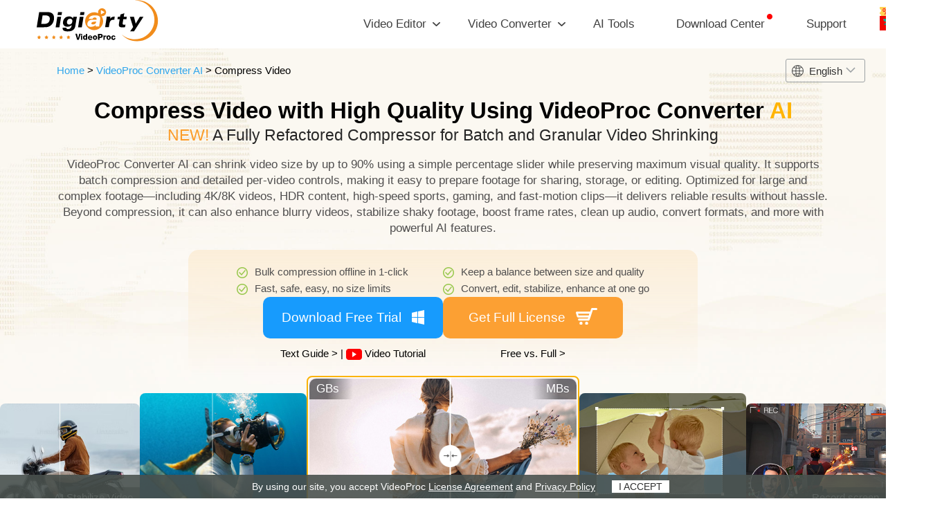

--- FILE ---
content_type: text/html
request_url: https://www.videoproc.com/video-converting-software/feature-video-compressor.htm
body_size: 20330
content:
<!DOCTYPE html>
<html lang="en">
<head>
<!-- Google Tag Manager -->
<script>(function(w,d,s,l,i){w[l]=w[l]||[];w[l].push({'gtm.start':
new Date().getTime(),event:'gtm.js'});var f=d.getElementsByTagName(s)[0],
j=d.createElement(s),dl=l!='dataLayer'?'&l='+l:'';j.async=true;j.src=
'https://www.googletagmanager.com/gtm.js?id='+i+dl;f.parentNode.insertBefore(j,f);
})(window,document,'script','dataLayer','GTM-MQ8WPVL');</script>
<!-- End Google Tag Manager -->
<!-- Digiarty Analytics -->     
<script type="text/javascript">
  window['DigiartyAnalyticsObject'] = '_da';window['_da'] = window['_da'] || function(){(window['_da'].q = window['_da'].q || []).push(arguments);};window['_da'].l = 1 * new Date();
  _da("create", "DA-68327803-9", { scroll: false });
</script>
<script type="text/javascript" src="/js/da.js"></script>
<!-- Digiarty Analytics End -->
<meta charset="UTF-8" />
<title>Video Compressor Feature in VideoProc Converter AI</title>
<meta name="description" content="The video compression feature of VideoProc Converter AI helps you easily compress video files on Windows or Mac in 7 ways. " />
<meta name="viewport" content="width=device-width,user-scalable=0,initial-scale=1,maximum-scale=1, minimum-scale=1" />
<link rel="stylesheet" type="text/css" href="../css-style/nav-twenty-one-ai.css">
<link href="css/feature-video-compress-new.css" rel="stylesheet" type="text/css" />
<link rel="canonical" href="https://www.videoproc.com/video-converting-software/feature-video-compressor.htm" />
<link rel="alternate" href="https://www.videoproc.com/video-converting-software/feature-video-compressor.htm" hreflang="en" />
<link rel="alternate" href="https://www.videoproc.com/fr/video-converting-software/feature-video-compressor.htm" hreflang="fr" />
<link rel="alternate" href="https://www.videoproc.com/de/video-converting-software/feature-video-compressor.htm" hreflang="de" />
<link rel="alternate" href="https://www.videoproc.com/es/video-converting-software/feature-video-compressor.htm" hreflang="es" />
<link rel="alternate" href="https://www.videoproc.com/zh/video-converting-software/feature-video-compressor.htm" hreflang="zh" />
<link rel="alternate" href="https://www.videoproc.com/it/video-converting-software/feature-video-compressor.htm" hreflang="it" />
<link rel="alternate" href="https://www.videoproc.com/kr/video-converting-software/feature-video-compressor.htm" hreflang="ko" />
<link rel="alternate" href="https://www.videoproc.com/video-converting-software/feature-video-compressor.htm" hreflang="x-default" />
<!-- Facebook Open Graph Tags -->
<meta property="og:title" content="Video Compressor Feature in VideoProc Converter AI" />
<meta property="og:url" content="https://www.videoproc.com/video-converting-software/feature-video-compressor.htm" />
<meta property="og:type" content="article" />
<meta property="og:description" content="The video compression feature of VideoProc Converter AI helps you easily compress video files on Windows or Mac in 7 ways." />
<meta property="og:image" content="https://www.videoproc.com/video-converting-software/images/feature-video-compressor/pic-compress-1.png" />
<!-- Twitter Cards -->
<meta name="twitter:card" content="summary" />
<meta name="twitter:site" content="@ProcVideo" />
<meta name="twitter:title" content="Video Compressor Feature in VideoProc Converter AI" />
<meta name="twitter:description" content="The video compression feature of VideoProc Converter AI helps you easily compress video files on Windows or Mac in 7 ways." />
<meta name="twitter:image" content="https://www.videoproc.com/video-converting-software/images/feature-video-compressor/pic-compress-1.png" />
</head>

<body>
<!-- Google Tag Manager (noscript) -->
<noscript><iframe src="https://www.googletagmanager.com/ns.html?id=GTM-MQ8WPVL"
height="0" width="0" style="display:none;visibility:hidden"></iframe></noscript>
<!-- End Google Tag Manager (noscript) -->
<nav>
    <div class="navtop">
        <div class="logo"><a href="/?ttpath=site-header"><img src="/img/nav-logo.svg" alt="" /></a></div>
        <ul>
            <li class="have-list">Video Editor</li>
            <li class="have-list">Video Converter</li>
            <li><a href="/solution/ai-tools.htm?ttpath=site-header">AI Tools</a></li>
            <li><a href="/download.htm?ttpath=site-header">Download Center</a></li>
            <li><a href="/support/?ttpath=site-header">Support</a></li>
        </ul>
        <div class="clear"></div>
        <div class="discount-entrance"><a href="" id="nav-discount-entrance"><img src="/img/dis-img.png" alt=""/></a></div>
    </div>
    <!--navtop over-->
    <div class="soft_list" id="editorShow" style="display: none;">
        <div class="editor">
            <div class="c_list1"><img src="/img/nav-edibox.png" alt="" /></div>
            <!--c_list1 over-->
            <div class="c_list2"> <img src="/img/nav-smaiocn01.png" alt="" /> 
                <a href="/video-editing-software/?ttpath=site-header">
                    <h2>VideoProc Vlogger <span>NEW</span></h2>
                </a>
                <p>Intuitive and capable video editing software. Create cinematic videos and beyond.</p>
                <div class="nav-btn-box">
                    <a href="/video-editing-software/?ttpath=site-header">
                        <div class="more">For Desktop</div>
                    </a>
                    <a href="/video-editing-software/mobile-app.htm?ttpath=site-header">
                        <div class="mobile">For Mobile</div>
                    </a>
                </div>
            </div>
            <!--cont_list2 over-->
            <div class="c_list3">
                <h4>RESOURCES</h4>
                <dl>
                    <a id="nav_edi_mac" href="/video-editing-software/guide-free-win/?ttpath=site-header">
                        <dd class="bg1">User Guides</dd>
                    </a> <a href="https://www.youtube.com/channel/UC320wsVIBBHLjAbWmYvyiWA/videos" target="_blank">
                        <dd class="bg4">Video Tutorials</dd>
                    </a> <a href="/video-editor/?ttpath=site-header">
                        <dd class="bg2">Video Editing How-tos</dd>
                    </a> <a href="/audio-editor/?ttpath=site-header">
                        <dd class="bg3">Audio Editing How-tos</dd>
                    </a>
                </dl>
                <h4 style="padding-top: 10px;">COMMUNITY</h4>
                <ol>
                    <li><a href="https://www.youtube.com/channel/UC320wsVIBBHLjAbWmYvyiWA?sub_confirmation=1"
                            target="_blank"><img src="/img/nav-share01.svg" alt="" width="21" height="21" /></a>
                    </li>
                    <li><a href="https://www.facebook.com/VideoProcVlogger/" target="_blank"><img
                                src="/img/nav-share03.svg" alt="" width="21" height="21" /></a></li>
                    <li><a href="https://twitter.com/VideoProcEditor" target="_blank"><img
                                src="/img/nav-share02.svg" alt="" width="21" height="21" /></a></li>
                </ol>
            </div>
            <div class="clear"></div>
        </div>
    </div>
    <!--Editor over-->
    <div class="soft_list" id="videoShow" style="display: none; ">
        <div class="converter">
            <div class="c_list1"><img src="/img/nav-vidbox.png" alt="" /></div>
            <!--c_list1 over-->
            <div class="c_list2"> <img src="/img/nav-smaiocn02.png" alt="" /> <a href="/video-converting-software/?ttpath=site-header">
                        <h2>VideoProc Converter AI</h2>
                    </a>
                    <div class="new-version">New: Refactored Compressor | Updated Downloader | Faster AI Tools</div>
                    <p>The AI video enhancer and converter to remaster videos/images/audio, convert, compress, edit, download, and record.</p>
                    <a href="/video-converting-software/?ttpath=site-header">
                        <div class="more">Learn More</div>
                    </a>
          </div>
            <!--cont_list2 over-->
            <div class="c_list3">
                <h4>RESOURCES</h4>
                <dl>
                    <a id="nav_cvt_mac" href="/video-converting-software/guide-win/?ttpath=site-header">
                        <dd class="bg1">User Guides</dd>
                    </a> <a href="/video-process/full-gpu-acceleration-benefits-4k-video.htm?ttpath=site-header">
                        <dd class="bg4">Hardware Acceleration</dd>
                    </a> <a href="/category/ai-video.htm?ttpath=site-header">
                        <dd class="bg2">AI Video Enhancing How-tos</dd>
                    </a> <a href="/media-converter/?ttpath=site-header">
                        <dd class="bg3">Media Converting How-tos</dd>
                    </a>
                </dl>
                <h4 style="padding-top: 10px;">COMMUNITY</h4>
                <ol>
                    <li><a href="https://www.youtube.com/channel/UChQRQosirAEAZrb2uUVwp9Q?sub_confirmation=1"
                            target="_blank"><img src="/img/nav-share01.svg" alt="" width="21" height="21" /></a>
                    </li>
                    <li><a href="https://www.facebook.com/VideoProc/" target="_blank"><img
                                src="/img/nav-share03.svg" alt="" width="21" height="21" /></a></li>
                    <li><a href="https://twitter.com/ProcVideo" target="_blank"><img src="/img/nav-share02.svg"
                                alt="" width="21" height="21" /></a></li>
                </ol>
            </div>
            <div class="clear"></div>
        </div>
    </div>
    <!--Editor over-->
</nav>
<!--PC Nav Over-->
<div class="nav-mobile">
    <div class="logo"><a href="/"><img src="/img/nav-logo.svg" alt="" /></a></div>
    <div class="menu" id="mobile_nav"><div></div></div>
    <div class="clear"></div>
    <div class="nav_menu" id="mobile_menu">
        <ol>
            <a href="/video-editing-software/"><li>Video Editor</li></a>
            <a href="/video-converting-software/"><li>Video Converter</li></a>
            <a href="/company/" rel="nofollow"><li>Company</li></a>
            <a href="/support/"><li style="border-bottom: none;">Support</li></a>
        </ol>
    </div>
</div>
<!--Main Nav-->


<section class="part-banner">
    <div class="container">
        <div class="crumbs"><a href="/?ttpath=feature-compress-video" target="_blank">Home</a>&nbsp;&gt;&nbsp;<a href="/video-converting-software/?ttpath=feature-compress-video" target="_blank">VideoProc Converter AI</a>&nbsp;&gt;&nbsp;Compress Video</div>
        <h1 class="banner-feature-h1">Compress Video with High Quality Using VideoProc Converter <span>AI</span></h1>
		<div class="suhead"><span style="color: #fb9c29;">NEW!</span> A Fully Refactored Compressor for Batch and Granular Video Shrinking</div>
        <p class="banner-feature-desc">VideoProc Converter AI can shrink video size by up to 90% using a simple percentage slider while preserving maximum visual quality. It supports batch compression and detailed per-video controls, making it easy to prepare footage for sharing, storage, or editing. Optimized for large and complex footage—including 4K/8K videos, HDR content, high-speed sports, gaming, and fast-motion clips—it delivers reliable results without hassle. Beyond compression, it can also enhance blurry videos, stabilize shaky footage, boost frame rates, clean up audio, convert formats, and more with powerful AI features.</p>
        <div class="banner-feature-flex">
            <div class="banner-feature-box" id="giveaway">
                <ul class="banner-feature-list">
                    <li class="banner-feature-item"><img src="images/feature-video-compressor/i-c.png" alt="" width="16" height="16">Bulk compression offline in 1-click</li>
                    <li class="banner-feature-item"><img src="images/feature-video-compressor/i-c.png" alt="" width="16" height="16">Keep a balance between size and quality</li>
                    <li class="banner-feature-item"><img src="images/feature-video-compressor/i-c.png" alt="" width="16" height="16">Fast, safe, easy, no size limits</li>
                    <li class="banner-feature-item"><img src="images/feature-video-compressor/i-c.png" alt="" width="16" height="16">Convert, edit, stabilize, enhance at one go </li>
                </ul>
                <div class="new-down-buy">
	                <div class="down-button">
	                    <div class="win-plat">
	                        <a class="new-down" href="/download/videoproc.exe" onClick="javascript: _da('pageTracker','vpc/exe/feature-video-compressor#1');" data-event-click="vpc/exe/feature-video-compressor#1">Download Free Trial <img src="images/feature-ai-super-resolution/icon-windows.png" alt=""></a>
	                        <div class="more-wrap">
	                            <a href="/video-converting-software/guide-win/compress.htm?how-to-win/compress-1&amp;ttpath=vpc-feature-video-compressor" onClick="javascript: _da('pageTracker','user-guide/more/feature-old-restore');" data-event-click="user-guide/more/feature-video-compressor" target="_blank">Text Guide &gt;</a> |
	                            <span><img src="images/feature-video-compressing/ytb.png" alt=""> <a class="emit-ytbpopup" href="javascript:void(0);">Video Tutorial</a></span>
	                            <div class="ytbpopup-container">
	                                <div class="ytbpopup-content">
	                                    <div class="cancel-ytbpopup">x</div>
	                                    <iframe src="https://www.youtube.com/embed/qe_WUN6__bk" title="YouTube video player" frameborder="0" allow="accelerometer; autoplay; clipboard-write; encrypted-media; gyroscope; picture-in-picture; web-share" referrerpolicy="strict-origin-when-cross-origin" allowfullscreen=""></iframe>
	                                </div>
	                            </div>
	                        </div>
	                    </div>
	                    <div class="mac-plat" style="display: none;">
	                        <a class="new-down" href="/download/videoproc.dmg" onClick="javascript: _da('pageTracker','vpc/dmg/feature-video-compressor#1');" data-event-click="vpc/dmg/feature-video-compressor#1">Download Free Trial <img src="images/feature-ai-super-resolution/icon-macos.png" alt=""></a>
	                        <div class="more-wrap">
	                            <a href="/video-converting-software/guide-mac/video-edit-mac.htm?how-to-mac/edit-11&amp;ttpath=vpc-feature-video-compressor" onClick="javascript: _da('pageTracker','user-guide/more/feature-old-restore');" data-event-click="user-guide/more/feature-video-compressor" target="_blank">Text Guide &gt;</a> |
	                            <span><img src="images/feature-video-compressing/ytb.png" alt=""> <a class="emit-ytbpopup" href="javascript:void(0);">Video Tutorial</a></span>
	                            <div class="ytbpopup-container">
	                                <div class="ytbpopup-content">
	                                    <div class="cancel-ytbpopup">x</div>
	                                    <iframe src="https://www.youtube.com/embed/qe_WUN6__bk" title="YouTube video player" frameborder="0" allow="accelerometer; autoplay; clipboard-write; encrypted-media; gyroscope; picture-in-picture; web-share" referrerpolicy="strict-origin-when-cross-origin" allowfullscreen=""></iframe>
	                                </div>
	                            </div>
	                        </div>
	                    </div>
	                    <div class="mobile-plat" style="display: none;">
	                        <a class="new-down" href="/video-converting-software/ui/download/mobile.htm" onClick="javascript: _da('pageTracker','vpc/more/feature-video-compressor#1');" data-event-click="vpc/more/feature-video-compressor#1">Download Free Trial</a>
	                        <div class="more-wrap">
	                            <a href="/video-converting-software/guide-win/compress.htm?how-to-win/compress-1&amp;ttpath=vpc-feature-video-compressor" onClick="javascript: _da('pageTracker','user-guide-mobile/more/feature-old-restore');" data-event-click="user-guide-mobile/more/feature-video-compressor" target="_blank">Check User Guide &gt;</a>	                </div>
	                    </div>
	                </div>
	                <div class="buy-button">
	                    <a class="new-buy" href="/video-converting-software/buy.htm?ttpath=vpc-feature-video-compressor" onClick="javascript: _da('pageTracker','buy/more/feature-video-compressor#1');" data-event-click="buy/more/feature-video-compressor#1" target="_blank">Get Full License <img src="images/index/main01-buy-icon.svg" alt="" width="31" height="24"></a>
	                    <div class="more-wrap">
	                        <a href="/video-converting-software/feature-free-vs-full.htm?ttpath=vpc-feature-video-compressor" onClick="javascript: _da('pageTracker','trial-limit/more/feature-old-restore');" data-event-click="trial-limit/more/feature-video-compressor" target="_blank">Free vs. Full &gt;</a>
	                        <!--<span>| Coupon "VIPSAVE"</span>-->	            </div>
	                </div>
	            </div>
                <!-- <div class="new-down-buy">
                    <div class="down-button">
                        <a href="#vpc-down-solution-license" class="ai-down-svi-a" id="ai-down-svi-a" onClick="javascript: _da('pageTracker','giveaway/more/feature-video-compressor');" data-event-click="giveaway/more/feature-video-compressor">Get Giveaway Version<div><span>$0</span></div></a>
                        <div class="more-wrap">
                            <span>The giveaway will end on Sep 20, 2025</span>
                        </div>
                    </div>
                    <div class="buy-button">
                        <a class="new-buy" id="new-buy" href="#vpc-down-solution-license" onClick="javascript: _da('pageTracker','buy/more/feature-video-compressor#1');" data-event-click="buy/more/feature-video-compressor#1">Buy Full Version <img src="images/index/main01-buy-icon.svg" alt width="31" height="24"></a>
                        <div class="more-wrap">
                            <span><a href="/video-converting-software/buy.htm?ttpath=feature-video-compressor" target="_blank">Time-limited: 67% OFF and Four Gifts</a></span>
                        </div>
                    </div>
                </div> -->
            </div> 
        </div>
        <!-- <div class="ai-down-solution-license" id="vpc-down-solution-license">
			<div class="ai-down-sget-con">
				<div class="ai-down-sget-give">
					<h2 class="ai-down-sget-title">Giveaway Version</h2>
					<p class="ai-down-sget-desc">Access all features in <span class="win-plat">V7.5</span><span class="mac-plat" style="display:none;">V6.5</span>. <br/><a href="/download/free/videoproc-giveaway.exe" onClick="javascript: _da('pageTracker','vpc/exe/feature-video-compressor#7');" data-event-click="vpc/exe/feature-video-compressor#7" class="win-plat">Download Setup ></a>
						<a href="/download/free/videoproc-giveaway.dmg" onClick="javascript: _da('pageTracker','vpc/dmg/feature-video-compressor#7');" data-event-click="vpc/dmg/feature-video-compressor#7" class="mac-plat" style="display:none;">Download Setup ></a>
						<a href="/video-converting-software/ui/download/mobile.htm" onClick="javascript: _da('pageTracker','vpc/more/feature-video-compressor#7');" data-event-click="vpc/more/feature-video-compressor#7" class="mobile-plat" style="display:none;">Download Setup ></a></p>
					<div class="ai-down-solution-ea">
						<div class="ai-down-solution-ebx">
							<input type="email" name="email" placeholder="Input your valid email" class="ai-down-solution-email" id="ai-down-solution-email">
							<button type="button" class="ai-down-solution-eb" id="ai-down-solution-eb">Get Code $0</button>
						</div>
						<div class="ai-down-solution-as" id="ai-down-solution-as"><span class="ai-down-solution-asw">Congratulation! The license code has been sent to your email.</span></div>
						<div class="ai-down-solution-al" id="ai-down-solution-al">
							<input type="checkbox" id="ai-down-solution-agree" class="ai-down-solution-agree" checked autocomplete="off">
							<label for="ai-down-solution-agree" class="ai-down-sa-label">I agree to receive the free license code and updated news. We highly value your privacy.</label>
						</div>
					</div>
					<div class="ai-down-250701">
						<div class="rights-item">
							<div class="win-plat">
								<ul class="rights-list">
									<li class="rights-true"><p>Get code, unlock features at once.</p></li>
									<li class="rights-true"><p>Convert, compress, download, edit, record.</p></li>
									<li class="rights-true"><p>Enhance video/image/audio with old AI models.</p></li>
									<li class="rights-false"><p>Latest AI features and models are disabled.</p></li>
									<li class="rights-false"><p>Free update disabled.</p></li>
								</ul>
							</div>
							<div class="mac-plat" style="display: none;">
								<ul class="rights-list">
									<li class="rights-true"><p>Get code, unlock features at once.</p></li>
									<li class="rights-true"><p>Convert, resize, download, edit, record.</p></li>
									<li class="rights-false"><p>AI features will be disabled.</p></li>
									<li class="rights-false"><p>AI models will be disabled.</p></li>
									<li class="rights-false"><p>Free update disabled.</p></li>
								</ul>
							</div>
							<div class="hide-share">
								<div class="hide-share-title">Sharing is Caring:</div>
								<div>
									<a data-event-click="share-cp/more/feature-video-compressor" onClick="javascript: _da('pageTracker','share-cp/more/feature-video-compressor');" href="JavaScript:;" class="m01-share-a m01-share-a-1" id="m01-share-copy"><span>Copy URL</span><span>COPIED!</span></a>
									<a data-event-click="share-rd/more/feature-video-compressor" onClick="javascript: _da('pageTracker','share-rd/more/feature-video-compressor');" href="http://www.reddit.com/submit?url=Compress%20any%204K%2F8K%20videos%20without%20visible%20quality%20loss&title=https%3A%2F%2Fwww.videoproc.com%2Fvideo-converting-software%2Ffeature-video-compressor.htm" target="_blank" class="m01-share-a m01-share-a-2">Reddit</a>
									<a data-event-click="share-x/more/feature-video-compressor" onClick="javascript: _da('pageTracker','share-x/more/feature-video-compressor');" href="https://twitter.com/intent/tweet?url=Compress%20any%204K%2F8K%20videos%20without%20visible%20quality%20loss&text=https%3A%2F%2Fwww.videoproc.com%2Fvideo-converting-software%2Ffeature-video-compressor.htm" target="_blank" class="m01-share-a m01-share-a-3">X</a>
									<a data-event-click="share-fb/more/feature-video-compressor" onClick="javascript: _da('pageTracker','share-fb/more/feature-video-compressor');" href="https://www.facebook.com/sharer/sharer.php?u=Compress%20any%204K%2F8K%20videos%20without%20visible%20quality%20loss" target="_blank" class="m01-share-a m01-share-a-4">Facebook</a>
									<a data-event-click="share-ct/more/feature-video-compressor" onClick="javascript: _da('pageTracker','share-ct/more/feature-video-compressor');" href="https://civitai.com/" target="_blank" class="m01-share-a m01-share-a-5">Civitai</a>								</div>
							</div>
						</div>
					</div>
				</div>
				<div class="banner-fold-mid"> <img src="https://www.videoproc.com/campaign/images/adventscalender/VS.png" alt="" width="88" height="63" loading="lazy"> </div>
				<div class="ai-down-sget-full">
					<h2 class="ai-down-sget-title">Lifetime Full Version</h2>
					<p class="ai-down-sget-desc">Access all features in <span class="win-plat">V8.3</span><span class="mac-plat" style="display:none;">V7.8</span> and enjoy free update. <br/>
					<a href="/download/videoproc.exe" onClick="javascript: _da('pageTracker','vpc/exe/feature-video-compressor#7');" data-event-click="vpc/exe/feature-video-compressor#7" class="win-plat">Download Setup ></a>
						<a href="/download/videoproc.dmg" onClick="javascript: _da('pageTracker','vpc/dmg/feature-video-compressor#7');" data-event-click="vpc/dmg/feature-video-compressor#7" class="mac-plat" style="display:none;">Download Setup ></a>
						<a href="/video-converting-software/ui/download/mobile.htm" onClick="javascript: _da('pageTracker','vpc/more/feature-video-compressor#7');" data-event-click="vpc/more/feature-video-compressor#7" class="mobile-plat" style="display:none;">Download Setup ></a>						</p>
					<div class="ai-down-sg-x">
						<a href="https://secure.2checkout.com/order/checkout.php?PRODS=38476266&QTY=1&CART=2&DESIGN_TYPE=2&SHORT_FORM=1&HIDEC=0&SRC=vpcfture-compress-en&COUPON=VIP-EXTRA&ORDERSTYLE=nLWsnpSphHM=" onClick="javascript: _da('pageTracker','proc1pc/awon/feature-video-compressor');" data-event-click="proc1pc/awon/feature-video-compressor" class="ai-down-sget-get win-plat"><img src="https://www.videoproc.com/video-converting-software/images/feature-ai-image-upscaler/icon-windows.png" width="18" height="21">Buy Now <span>$29.95</span> <del>$78.90</del></a>
						<a href="https://secure.2checkout.com/order/checkout.php?PRODS=38476269&QTY=1&CART=2&DESIGN_TYPE=2&SHORT_FORM=1&HIDEC=0&SRC=vpcfture-compress-en&COUPON=VIP-EXTRA&ORDERSTYLE=nLWsnpSphHM=" style="display: none;" onClick="javascript: _da('pageTracker','proc1mac/awon/feature-video-compressor');" data-event-click="proc1mac/awon/feature-video-compressor" class="ai-down-sget-get mac-plat"><img src="https://www.videoproc.com/video-converting-software/images/feature-ai-image-upscaler/icon-macos.png" width="20" height="21">Buy Now <span>$29.95</span> <del>$78.90</del></a>					</div>
					<div class="ai-down-250701">
						<div>
						<div class="rights-item">
							<div class="rights-name">Purchase benefits:</div>
							<ul class="rights-list">
								<li class="rights-true"><p>Enjoy lifetime free updates for any improvements.</p></li>
								<li class="rights-true"><p>Support latest AI models &amp; AI features.</p></li>
								<li class="rights-true"><p>30-day money-back guarantee.</p></li>
							</ul>
						</div>
						<div class="rights-item">
							<div class="rights-name">Everything in giveaway version, plus:</div>
							<div class="win-plat">
								<ul class="rights-list">
									<li class="rights-true"><p>Deliver 40-80% faster Super Resolution performance.</p></li>
									<li class="rights-true"><p>Offer H264/AV1/HEVC options in the Compress tool.</p></li>
									<li class="rights-true"><p>AV1/ProRes export for Video AI. Min size/max quality.</p></li>
									<li class="rights-true"><p>Add AV1 profile in Video Converter and DVD modules.</p></li>
									<li class="rights-true"><p>Remove vocals/noise from audio or video files with AI.</p></li>
									<li class="rights-true"><p>Add new DPI setting for image printing.</p></li>
									<li class="rights-true"><p>New AI models: Gen Detail &amp; Real Smooth v3.</p></li>
									<li class="rights-true"><p>Support 4K screen recording/webcam, up to 60fps. </p></li>
									<li class="rights-true"><p>Process any 4K/large videos from any new devices.</p></li>
									<li class="rights-true"><p>Save the latest videos in 8K/4K/HD from popular sites.</p></li>
									<li class="rights-true"><p>Keep pace with the latest Intel, AMD, NVIDIA GPUs.</p></li>
								</ul>
							</div>
							<div class="mac-plat" style="display: none;">
								<ul class="rights-list">
									<li class="rights-true"><p>[Video AI] Upscale any videos with updated models.</p></li>
									<li class="rights-true"><p>[Video AI] Boost FPS for smooth playback and slow-mo.</p></li>
									<li class="rights-true"><p>[Video AI] AV1/ProRes export. Min size/max quality.</p></li>
									<li class="rights-true"><p>[Video-Tool] H264/AV1/HEVC options in the Compress tool.</p></li>
									<li class="rights-true"><p>[Video-Tool] AV1 profile in Video Converter and DVD modules.</p></li>
									<li class="rights-true"><p>[Image AI] Add new DPI setting for image printing.</p></li>
									<li class="rights-true"><p>[Image AI] Enhance any images with updated models.</p></li>
									<li class="rights-true"><p>[Image AI] AI Face Restoration to enhance faces.</p></li>
									<li class="rights-true"><p>[Image AI] Colorize black-and-white photos.</p></li>
									<li class="rights-true"><p>[Audio AI] Remove vocals/noise from audio or video files.</p></li>
									<li class="rights-true"><p>Support 4K screen recording/webcam, up to 60fps. </p></li>
									<li class="rights-true"><p>Support latest codes, new devices and bi-monthly AI updates</p></li>
									<li class="rights-true"><p>Keep pace with the latest Intel, AMD, NVIDIA GPUs.</p></li>
								</ul>
							</div>
						</div>
						<div class="rights-item">
							<div class="rights-name">Bonus Gifts:</div>
							<ul class="rights-list">
								<li class="rights-gift">
									<p>
										<h4 class="buy-bottom-h4"><b>Aiarty Image Matting</b> <span><del>$49.00</del> 6-Month License</span></h4>
										<div class="mark-content"><div class="mark-info">Remove and change image background.</div></div>  
									</p>
								</li>
								<li class="rights-gift">
									<p>
										<h4 class="buy-bottom-h4"><b>iPhone Manager</b> V6.6 <span> <span><del>$79.95</del> Full License</span></span></h4>
										<div class="mark-content"><div class="mark-info">Transfer any media between iPhone and PC.</div></div>  
									</p>
								</li>
								<div class="win-plat">
									<li class="rights-gift">
										<p>
											<h4 class="buy-bottom-h4"><b>WinOptimizer </b> V26 <span><del>$55.00</del> Full License</span></h4>
											<div class="mark-content"><div class="mark-info">Clean, optimize, and protect Windows.</div></div>  
										</p>
									</li>
									<li class="rights-gift">
										<p>
											<h4 class="buy-bottom-h4"><b>Sketch Drawer </b>V11.0 <span><del>$89.99</del> Full License</span></h4>
											<div class="mark-content"><div class="mark-info">Create beautiful pencil sketches from photo.</div></div>  
										</p>
									</li>
								</div>
								<div class="mac-plat" style="display: none;">
									<li class="rights-gift">
										<p>
											<h4 class="buy-bottom-h4"><b>VideoProc Vlogger </b> Full License</span></h4>
											<div class="mark-content"><div class="mark-info">An intuitive & capable video editing software./div></div>  
										</p>
									</li>
									<li class="rights-gift">
										<p>
											<h4 class="buy-bottom-h4"><b>5KPlayer Full Version </b> Full License</span></h4>
											<div class="mark-content"><div class="mark-info">Play 4K/1080p/360° video; save online media.</div></div>  
										</p>
									</li>
								</div>
							</ul>
						</div>
						</div>
					</div>
				</div>
			</div>
			<button type="button" class="ai-down-solution-hide" id="ai-down-solution-hide">Hide <img src="https://www.videoproc.com/campaign/images/adventscalender/i-san.png" alt="" width="10" height="8"></button>
		</div> -->
    </div>
    <div class="container-fluid">
		<ul class="list-function-block">
			<li class="item-function-block">
				<img src="images/feature-video-compressor/pic-banner-1.jpg" alt="" width="281" height="210">
				<p class="name-function-block">AI Stabilize Video </p>
			</li>
			<li class="item-function-block">
			  <img src="images/feature-video-compressor/pic-banner-2.jpg" alt="" width="334" height="252">
			  <p class="name-function-block">AI Denoise & Sharpen</p>
			</li>
			<li class="item-function-block">
                <img class="pic-banner-3" src="images/feature-video-compressor/pic-banner-3.jpg" alt="" width="537" height="310">
                <div class="top-function-block">
                    <p class="top-function-l">GBs</p>
                    <p class="top-function-r">MBs</p>
                </div>
                <div class="main10-person" id="drag-wrap">
                    <div class="drag-arrow" id="drag-arrow"></div>
                    <div class="main10-person-box"></div>
                    <div class="main10-person-wrap">
                        <div class="drag-streak"><div class="drag-streak-light drag-light"></div></div>
                        <div class="drag-line">
                            <div class="drag-line-light drag-light"></div>
                            <div class="drag-line-btn">
                                <div class="drag-line-num" id="drag-line-num">54%</div>
                            </div>
                        </div>
                        <div class="drag-size">
                            <span>Before: 1 GB</span>
                            <span class="drag-size-after">After: <b id="drag-size-after">102</b> MB</span>                        </div>
                    </div>
                </div>
			</li>
			<li class="item-function-block">
				<img src="images/feature-video-compressor/pic-banner-4.jpg" alt="" width="334" height="252">
				<p class="name-function-block">Quick editing</p>
			</li>
			<li class="item-function-block">
				<img src="images/feature-video-compressor/pic-banner-5.jpg" alt="" width="281" height="210">
				<p class="name-function-block">Record screen</p>
			</li>
		</ul>
  </div>
</section>

<section class="part-effect move-change" id="scenario">
    <div class="container">
        <h2 class="effect-h2">Effectively Reduce Video Size and Meet All Usage Scenarios</h2>
        <div class="effect-suhead">
            <div class="">
                <div class="win-plat">
                    <a class="new-down" href="/download/videoproc.exe" onClick="javascript: _da('pageTracker','vpc/exe/feature-video-compressor');" data-event-click="vpc/exe/feature-video-compressor">Try with VideoProc Converter AI <img src="images/feature-video-compressor/i-x.png" alt="" width="16" height="16"></a>
                </div>
                <div class="mac-plat" style="display: none;">
                    <a class="new-down" href="/download/videoproc.dmg" onClick="javascript: _da('pageTracker','vpc/dmg/feature-video-compressor');" data-event-click="vpc/dmg/feature-video-compressor">Try with VideoProc Converter AI <img src="images/feature-video-compressor/i-x.png" alt="" width="16" height="16"></a>
                </div>
                <div class="mobile-plat" style="display: none;">
                    <a class="new-down" href="/video-converting-software/ui/download/mobile.htm" onClick="javascript: _da('pageTracker','vpc/more/feature-video-compressor');" data-event-click="vpc/more/feature-video-compressor">Try with VideoProc Converter AI <img src="images/feature-video-compressor/i-x.png" alt="" width="16" height="16"></a>
                </div>
            </div>
        </div>
        <p class="effect-desc">Whether you're a vlogger, YouTuber, gamer, content creator, businesses users, or just someone who loves filming life's moments, VideoProc Converter AI helps you reduce video file sizes without sacrificing quality. No more upload failures, endless waiting, or running out of space. Share, store, and publish with ease.</p>
    </div>
    <div class="container-fluid" style="position: relative;">
        <ul class="effect-list">
            <li class="effect-item show">
                <div class="cover-effect">
                    <img src="images/feature-video-compressor/cover-effect-1.jpg" alt="" width="1920" height="744">
                </div>
                <div class="content-effect">
                    <div class="container">
                        <div class="num-effect">
                            <img src="images/feature-video-compressor/num-effect-black.png" alt="" width="365" height="171">
                        </div> 
                        <div class="info-effect">
                            <h3 class="info-effect-title">Free Up More Storage without Deleting Videos</h3>
                            <p class="info-effect-desc">Running out of space on your phone, hard drive, NAS, or Google Drive after a big trip or project? Large video files are often the biggest culprits. Compressing videos is a smart way to reclaim storage without the need to delete your important footage.</p>
                        </div> 
                        <div class="time-effect"><img src="images/feature-video-compressor/i-s.png" alt="" width="9" height="12"> 02:05:20</div>
                    </div>
                </div>
            </li>
            <li class="effect-item">
                <div class="cover-effect">
                    <img src="images/feature-video-compressor/cover-effect-2.jpg" alt="" width="1920" height="744">
                </div>
                <div class="content-effect">
                    <div class="container">
                        <div class="num-effect">
                            <img src="images/feature-video-compressor/num-effect.png" alt="" width="365" height="171">
                        </div> 
                        <div class="info-effect">
                            <h3 class="info-effect-title">Compress to Bypass Upload Limits</h3>
                            <p class="info-effect-desc">Large 4K/8K footage often hits the file size ceilings of video platforms like YouTube, TikTok, Instagram, and Discord. This can lead to painfully slow uploads or even complete failures. </p>
                        </div>
                        <div class="time-effect"><img src="images/feature-video-compressor/i-s.png" alt="" width="9" height="12"> 02:05:20</div> 
                    </div>
                </div>
            </li>
            <li class="effect-item">
                <div class="cover-effect">
                    <img src="images/feature-video-compressor/cover-effect-3.jpg" alt="" width="1920" height="744">
                </div>
                <div class="content-effect">
                    <div class="container">
                        <div class="num-effect">
                            <img src="images/feature-video-compressor/num-effect.png" alt="" width="365" height="171">
                        </div> 
                        <div class="info-effect">
                            <h3 class="info-effect-title">Shrink for Fast Transfer on Social Media Apps</h3>
                            <p class="info-effect-desc">Whether you're sending business, educational, or personal videos, large videos often fail to send or take too long on platforms like email, WhatsApp, LMS, or WeTransfer. You have different ways to get things done.</p>
                        </div>
                        <div class="time-effect"><img src="images/feature-video-compressor/i-s.png" alt="" width="9" height="12"> 02:05:20</div>
                    </div>
                </div>
            </li>
            <li class="effect-item">
                <div class="cover-effect">
                    <img src="images/feature-video-compressor/cover-effect-4.jpg" alt="" width="1920" height="744">
                </div>
                <div class="content-effect">
                    <div class="container">
                        <div class="num-effect">
                            <img src="images/feature-video-compressor/num-effect.png" alt="" width="365" height="171">
                        </div> 
                        <div class="info-effect">
                            <h3 class="info-effect-title">Optimize Web Video Sizes for Faster Loading</h3>
                            <p class="info-effect-desc">For showcasing a product on Amazon, embedding a tutorial on your blog, running a homepage banner video, or uploading tutorial videos to educational platforms, slow loading times can mean lost sales and lower engagement.</p>
                        </div>
                        <div class="time-effect"><img src="images/feature-video-compressor/i-s.png" alt="" width="9" height="12"> 02:05:20</div>
                    </div>
                </div>
            </li>
        </ul>
        <div class="effect-tabs-wrapper">
            <div class="container">
                <div class="effect-tabs">
                    <ul class="effect-tabs-list">
                        <li class="effect-tabs-item active">
                            <div class="effect-tabs-head">
                                <img class="effect-tabs-pict" src="images/feature-video-compressor/tabs-effect-1.png" alt="" width="78" height="78">
                            </div>
                            <p class="effect-tabs-suhead">Free Up More Storage</p>
                        </li>
                        <li class="effect-tabs-item">
                            <div class="effect-tabs-head">
                                <img class="effect-tabs-pict" src="images/feature-video-compressor/tabs-effect-2.png" alt="" width="78" height="78">
                            </div>
                            <p class="effect-tabs-suhead">For Rapid Upload</p>
                        </li>
                        <li class="effect-tabs-item">
                            <div class="effect-tabs-head">
                                <img class="effect-tabs-pict" src="images/feature-video-compressor/tabs-effect-3.png" alt="" width="78" height="78">
                            </div>
                            <p class="effect-tabs-suhead">For Faster Transfer</p>
                        </li>
                        <li class="effect-tabs-item">
                            <div class="effect-tabs-head">
                                <img class="effect-tabs-pict" src="images/feature-video-compressor/tabs-effect-4.png" alt="" width="78" height="78">
                            </div>
                            <p class="effect-tabs-suhead">Load Faster on Web</p>
                        </li>
                    </ul>
                    <div class="effect-tabs-swiper">
                        <div class="effect-tabs-slide active">
                           <p><strong>Real scenario</strong>: "I just got back from a motorcycle trip — tons of videos, but now my storage is full. I don’t want to delete anything."<br/><br/></p>
							<h4 class="effect-tabs-slide-title">VideoProc Converter AI</h4>
                            <ul class="effect-tabs-slide-list">
                                <li class="effect-tabs-slide-item"><p>Compress holiday, family, or travel videos without losing memories.</p></li>
								<li class="effect-tabs-slide-item"><p>Shrink video size by 10-100% to free up device/cloud storage.</p></li>
								<li class="effect-tabs-slide-item"><p>Reduce any videos from 4K/8K cameras, GoPros, drones, phones.</p></li>
                                <li class="effect-tabs-slide-item"><p>Smart compress by codec/formats/resolution. Crystal-clear quality.</p></li>
                                <li class="effect-tabs-slide-item"><p>Speed up batches with GPU. Enhance videos with AI anytime.</p></li>
                            </ul>
                        </div>
                        <div class="effect-tabs-slide">
                            <p><strong>Real scenario</strong>: "I tried uploading my 4K video... after 8 hours, it was still stuck at 12%. I gave up"<br/><br/></p>
							<h4 class="effect-tabs-slide-title">VideoProc Converter AI</h4>
                            <ul class="effect-tabs-slide-list">
                                <li class="effect-tabs-slide-item"><p>Batch shrink any 4K/8K videos to fit any video platform.</p></li>
							    <li class="effect-tabs-slide-item"><p>Compress gameplay to Discord's 8MB limit with 60fps.</p></li>
                                <li class="effect-tabs-slide-item"><p>Keep visual fidelity; avoid platform-side re-compression.</p></li>
                                <li class="effect-tabs-slide-item"><p>Compress by size/bitrate/length/resolution/aspect ratio/FPS.</p></li>
                                <li class="effect-tabs-slide-item"><p>Perfect for Creators, YouTubers, Vloggers, Gamers, TikTokers, etc.</p></li>
                            </ul>
                        </div>
                        <div class="effect-tabs-slide">
						    <p><strong>Real scenario</strong>: "I needed to email a product demo video to a client, but the file was too large to send. I had to waste time trimming and converting it manually."<br/><br/></p>
                            <h4 class="effect-tabs-slide-title">VideoProc Converter AI:</h4>
                            <ul class="effect-tabs-slide-list">
                                <li class="effect-tabs-slide-item"><p>Compress your video to ideal file size, smooth video transfer. </p></li>
								<li class="effect-tabs-slide-item"><p>Keep clear/ smooth at the receiving end. AI-Upscale when needing.</p></li>
                                <li class="effect-tabs-slide-item"><p>Reduce size by compressing, transcoding, cutting, downscaling, etc.</p></li>
                                <li class="effect-tabs-slide-item"><p>Convert videos to make them compatible with different SNS apps.</p></li>
                                <li class="effect-tabs-slide-item"><p>Batch compress, GPU accelerated speed, H.265/AV1 codec.</p></li>
                            </ul>
                        </div>
                        <div class="effect-tabs-slide">
                            <p><strong>Real scenario</strong>: "I uploaded a tutorial video to my site, but it took forever to load and visitors dropped off before watching"<br/><br/></p>
						    <h4 class="effect-tabs-slide-title">VideoProc Converter AI</h4>
                            <ul class="effect-tabs-slide-list">
                                <li class="effect-tabs-slide-item"><p>Compress 4K/8K videos with high quality for faster web loading.</p></li>
                                <li class="effect-tabs-slide-item"><p>Convert to web-friendly formats (MP4, H.264) with optimal bitrate.</p></li>
                                <li class="effect-tabs-slide-item"><p>Resize videos to match your site layout without quality loss.</p></li>
                                <li class="effect-tabs-slide-item"><p>Batch compress multiple files to speed up your workflow.</p></li>
								<li class="effect-tabs-slide-item"><p>Optimize video for your blog, landing page, or online store.</p></li>
                            </ul>
                        </div>
                    </div>
                    <div class="effect-tabs-button">
                         <div class="new-down-buy">
                            <div class="down-button">
                                <div class="win-plat">
                                    <a class="new-down" href="/download/videoproc.exe" onClick="javascript: _da('pageTracker','vpc/exe/feature-video-compressor#2');" data-event-click="vpc/exe/feature-video-compressor#2">Download Trial <img src="images/feature-ai-super-resolution/icon-windows.png" alt=""></a>
                                </div>
                                <div class="mac-plat" style="display: none;">
                                    <a class="new-down" href="/download/videoproc.dmg" onClick="javascript: _da('pageTracker','vpc/dmg/feature-video-compressor#2');" data-event-click="vpc/dmg/feature-video-compressor#2">Download Trial <img src="images/feature-ai-super-resolution/icon-macos.png" alt=""></a>
                                </div>
                                <div class="mobile-plat" style="display: none;">
                                    <a class="new-down" href="/video-converting-software/ui/download/mobile.htm" onClick="javascript: _da('pageTracker','vpc/more/feature-video-compressor#2');" data-event-click="vpc/more/feature-video-compressor#2">Download Trial</a>
                                </div>
                            </div>
                            <!--<div class="down-button">
                                <a href="#vpc-down-solution-license" class="ai-down-svi-a" onClick="javascript: _da('pageTracker','giveaway/more/feature-video-compressor');" data-event-click="giveaway/more/feature-video-compressor">Get Giveaway Code<div><span>$0</span></div></a>
                            </div>-->
                            <div class="buy-button">
                                <a class="new-buy" href="/video-converting-software/buy.htm?ttpath=feature-video-compressor" onClick="javascript: _da('pageTracker','buy/more/feature-video-compressor');" data-event-click="buy/more/feature-video-compressor" target="_blank">Buy Full License <img src="images/index/main01-buy-icon.svg" alt width="31" height="24"></a>
                            </div>
                        </div>
                    </div>
                </div>
            </div>
        </div>
    </div>
</section>

<main>
<aside class="side-nav">
    <div class="wrap">
        <div class="side-title">Compress Videos <i></i></div>
        <div class="nav-list">
            <ul>
                <li class="focus"><a href="#scenario"><span>For Different Scenarios</span></a></li>
                <li><a href="#compress"><span>Seven Compression Methods</span></a></li>
                <li><a href="#compare"><span>Why Choose Us</span></a></li>
                <li><a href="#solution"><span>All-in-one AI Video Toolkit</span></a></li>
				<li><a href="#giveaway"><span>Get VideoProc Giveaway at $0</span></a></li>
                <li><a href="#faq"><span>FAQs</span></a></li>
            </ul>
        </div>
    </div>
</aside>

<section class="part-compress move-change" id="compress">
    <div class="container">
        <h2 class="part-title-h2"><b>Seven Methods</b><span>Flexible Video Compression</span></h2>
        <div class="compress-fold-list">
					<div class="compress-fold-item active">
						<div class="compress-fold-flex">
							<div class="compress-fold-content">
                        <h3 class="compress-fold-title"><span>Method 1:</span> Directly Specify a Target Size for Compression</h3>
						<p class="compress-fold-desc">The easiest and most direct way to make your videos smaller!</p>
						<p class="compress-fold-desc reserved"><b>Best for:</b> Quickly uploading videos to Email, SNS, and video sites.</p>
                        <p class="compress-fold-desc"><b>Example:</b> For compressing a video for Discord or Email, you can enter the target size in the File Size field of the Compress tool. Or, you can drag the slider from 10% to 100% to get the ideal size.</p>
                        <div class="compress-fold-info-list">
						 <p class="compress-fold-desc"><b>How to Steps:</b></p>
                            <ul>
                                <li class="compress-fold-info-item">Import your footage, and click Compress in the toolbox.</li>
                                <li class="compress-fold-info-item">Enter the target size or drag the slider to set the compression ratio.</li>
                                <li class="compress-fold-info-item">Click Done and hit RUN.</li>
                            </ul>
                        </div>
                        <p class="compress-fold-desc">Tip: You can also reduce the resolution or change format as needed.</p>
                        <div class="compress-fold-href">
                            <div class="blue-href">
                                <a href="/download/videoproc.exe" onClick="javascript: _da('pageTracker','vpc/exe/feature-video-compressor#3');" data-event-click="vpc/exe/feature-video-compressor#3" class="method-a-down down-win"><img src="images/feature-video-compressor/i-d.png" alt="" width="9" height="15"> Compress with VideoProc Converter AI</a>
                                <a href="/download/videoproc.dmg" onClick="javascript: _da('pageTracker','vpc/dmg/feature-video-compressor#3');" data-event-click="vpc/dmg/feature-video-compressor#3" class="method-a-down down-mac" style="display:none;"><img src="images/feature-video-compressor/i-d.png" alt="" width="9" height="15"> Compress with VideoProc Converter AI</a>
                                <a href="/video-converting-software/ui/download/mobile.htm" onClick="javascript: _da('pageTracker','vpc/more/feature-video-compressor#3');" data-event-click="vpc/more/feature-video-compressor#3" class="method-a-down down-mobile" style="display:none;"><img src="images/feature-video-compressor/i-d.png" alt="" width="9" height="15"> Compress with VideoProc Converter AI</a>
                            </div>
                            <div class="blue-href">
                                <a href="/video-converting-software/guide-win/compress.htm?how-to-win/compress-1&ttpath=feature-video-compressor" onClick="javascript: _da('pageTracker','guide-1/more/feature-video-compressor');" data-event-click="guide-1/more/feature-video-compressor" target="_blank" class="method-a-guide"><img src="images/feature-video-compressor/i-r.png" alt="" width="15" height="12"> Click for detailed guide</a>
                            </div>
                        </div>
                    </div>
                    <div class="compress-fold-pic">
                        <img src="images/feature-video-compressor/pic-compress-1.png" alt="" width="738" height="409">
                    </div>
                </div>
                <div class="cp-vs-table">
                    <div class="table-wrap">
                        <button class="table-btn-left" disabled="" autocomplete="off"></button>
                        <div class="vs-table-box" autocomplete="off">
                            <table class="table-con" cellspacing="0" cellpadding="0">
                                <thead>
                                    <tr>
                                        <th class="table-th"></th>
                                        <th>YouTube</th>
                                        <th>TikTok</th>
                                        <th>Vimeo</th>
                                        <th>Dailymotion</th>
                                        <th>Udemy</th>
                                        <th>Metacafe</th>
                                        <th>IGTV</th>
                                        <th>Instagram</th>
                                        <th>Meta (Facebook)</th>
                                        <th>Twitter</th>
                                        <th>Snapchat</th>
                                        <th>Pinterest</th>
                                        <th>Tumblr</th>
                                        <th>Reddit</th>
                                        <th>Discord</th>
                                        <th>WhatsApp</th>
                                        <th>Telegram</th>
                                        <th>Meta Messenger</th>
                                        <th>Gmail</th>
                                        <th>Outlook</th>
                                        <th>Dropbox</th>
                                    </tr>
                                </thead>
                                <tbody>
                                    <tr>
                                        <td>Size Limit</td>
                                        <td>256GB</td>
                                        <td>Web: 1GB<br />iOS: 278.6MB<br /> Android: 72MB</td>
                                        <td>Basic: 500MB/Week</td>
                                        <td>2GB</td>
                                        <td>4GB</td>
                                        <td>100MB</td>
                                        <td>650MB (10min) 3.6GB (60min)</td>
                                        <td>650MB (10min) 3.6GB (60min)</td>
                                        <td>4GB</td>
                                        <td>512MB</td>
                                        <td>1GB</td>
                                        <td>2GB</td>
                                        <td>100MB</td>
                                        <td>1GB</td>
                                        <td>Free: 8MB<br />$9.99: 100MB<br />$4.99: 50MB</td>
                                        <td>16MB</td>
                                        <td>25MB</td>
                                        <td>Around 25MB</td>
                                        <td>25MB</td>
                                        <td>25MB</td>
                                        <td>2GB</td>
                                    </tr>
                                </tbody>
                            </table>
                        </div>
                        <button class="table-btn-right" autocomplete="off"></button>
                    </div>
                </div>
            </div>
            <div class="compress-fold-item">
                <div class="compress-fold-flex">
                    <div class="compress-fold-content">
                        <h3 class="compress-fold-title"><span>Method 2:</span> Re-encode or Transcode - Keep a Balance between Quality and Size</h3>
						<p class="compress-fold-desc">Get 90% file size without a perceptible quality change.</p>
						<p class="compress-fold-desc reserved"><b>Best for:</b> Archiving or distribution when balancing quality, size, or high compatibility is key.</p>
                        <p class="compress-fold-desc"><b>Example:</b> Convert H.264 to HEVC/AV1 for up to 90% file size reduction on modern devices with no quality loss. Re-encode MKV/MP4/AVI/MOV for smaller files without compatibility issues. Choose AV1 for 4K YouTube to save streaming bandwidth.</p>
                       
                        <div class="compress-fold-info-list">
						 <p class="compress-fold-desc"><b>How to Steps:</b></p>
                            <ul>
                                <li class="compress-fold-info-item">Click &quot;+Video&quot; or &quot;+Folder&quot; to load the source video(s).</li>
                                <li class="compress-fold-info-item">Go to the Target Format &gt; Video &gt; choose an output format.</li>
                                <li class="compress-fold-info-item">Uncheck &quot;Auto Copy&quot; and hit &quot;RUN&quot;.</li>
                            </ul>
                        </div>
                        <p class="compress-fold-desc">Tip: Not happy with your editor's compression? Export an intermediate file, then compress with VideoProc Converter AI for better quality.</p>
                        <div class="compress-fold-href">
                            <div class="blue-href">
                                <a href="/download/videoproc.exe" onClick="javascript: _da('pageTracker','vpc/exe/feature-video-compressor#4');" data-event-click="vpc/exe/feature-video-compressor#4" class="method-a-down down-win"><img src="images/feature-video-compressor/i-d.png" alt="" width="9" height="15"> Compress with VideoProc Converter AI</a>
                                <a href="/download/videoproc.dmg" onClick="javascript: _da('pageTracker','vpc/dmg/feature-video-compressor#4');" data-event-click="vpc/dmg/feature-video-compressor#4" class="method-a-down down-mac" style="display:none;"><img src="images/feature-video-compressor/i-d.png" alt="" width="9" height="15"> Compress with VideoProc Converter AI</a>
                                <a href="/video-converting-software/ui/download/mobile.htm" onClick="javascript: _da('pageTracker','vpc/more/feature-video-compressor#4');" data-event-click="vpc/more/feature-video-compressor#4" class="method-a-down down-mobile" style="display:none;"><img src="images/feature-video-compressor/i-d.png" alt="" width="9" height="15"> Compress with VideoProc Converter AI</a>
                            </div>
                            <div class="blue-href">
                                <a href="/video-converting-software/guide-win/compress.htm?how-to-win/compress-2&ttpath=feature-video-compressor" onClick="javascript: _da('pageTracker','guide-2/more/feature-video-compressor');" data-event-click="guide-2/more/feature-video-compressor" target="_blank" class="method-a-guide"><img src="images/feature-video-compressor/i-r.png" alt="" width="15" height="12"> Click for detailed guide</a>
                            </div>
                        </div>
                    </div>
                    <div class="compress-fold-pic">
                        <img src="images/feature-video-compressor/pic-compress-2.png" alt="" width="738" height="409">
                    </div>
                </div>
                <div class="cp-vs-table">
                    <div class="table-wrap">
                        <button class="table-btn-left" disabled="" autocomplete="off"></button>
                        <div class="vs-table-box" autocomplete="off">
                            <table class="table-con" cellspacing="0" cellpadding="0">
                                <thead>
                                    <tr>
                                        <th class="table-th"></th>
                                        <th>YouTube</th>
                                        <th>TikTok</th>
                                        <th>Vimeo</th>
                                        <th>Dailymotion</th>
                                        <th>Udemy</th>
                                        <th>Metacafe</th>
                                        <th>IGTV</th>
                                        <th>Instagram</th>
                                        <th>Meta (Facebook)</th>
                                        <th>Twitter</th>
                                        <th>Snapchat</th>
                                        <th>Pinterest</th>
                                        <th>Tumblr</th>
                                        <th>Reddit</th>
                                        <th>Discord</th>
                                        <th>WhatsApp</th>
                                        <th>Telegram</th>
                                        <th>Meta Messenger</th>
                                        <th>Gmail</th>
                                        <th>Outlook</th>
                                        <th>Dropbox</th>
                                    </tr>
                                </thead>
                                <tbody>
                                    <tr>
                                        <td>HEVC</td>
                                        <td class="yes"></td>
                                        <td class="yes"></td>
                                        <td class="yes"></td>
                                        <td class="yes"></td>
                                        <td class="yes"></td>
                                        <td class="no"></td>
                                        <td class="no"></td>
                                        <td class="no"></td>
                                        <td class="no"></td>
                                        <td class="yes"></td>
                                        <td class="no"></td>
                                        <td class="no"></td>
                                        <td class="no"></td>
                                        <td class="no"></td>
                                        <td class="no"></td>
                                        <td class="no"></td>
                                        <td class="no"></td>
                                        <td class="yes"></td>
                                        <td class="yes"></td>
                                        <td class="yes"></td>
                                        <td class="yes"></td>
                                    </tr>
                                    <tr>
                                        <td>H.264</td>
                                        <td class="yes"></td>
                                        <td class="yes"></td>
                                        <td class="yes"></td>
                                        <td class="yes"></td>
                                        <td class="yes"></td>
                                        <td class="yes"></td>
                                        <td class="yes"></td>
                                        <td class="yes"></td>
                                        <td class="yes"></td>
                                        <td class="yes"></td>
                                        <td class="yes"></td>
                                        <td class="yes"></td>
                                        <td class="yes"></td>
                                        <td class="yes"></td>
                                        <td class="yes"></td>
                                        <td class="yes"></td>
                                        <td class="yes"></td>
                                        <td class="no"></td>
                                        <td class="yes"></td>
                                        <td class="yes"></td>
                                        <td class="yes"></td>
                                    </tr>
                                </tbody>
                            </table>
                        </div>
                        <button class="table-btn-right" autocomplete="off"></button>
                    </div>
                </div>
            </div>
            <div class="compress-fold-item">
                <div class="compress-fold-flex">
                    <div class="compress-fold-content">
                        <h3 class="compress-fold-title"><span>Method 3:</span> Increase GOP Length for Low-motion and Static Videos</h3>
                        <p class="compress-fold-desc">A longer GOP (Group of Pictures) length enables more efficient compression, leading to higher quality at lower bitrates. This is ideal when video fluidity isn't critical, but reducing redundant keyframe data is paramount.</p>
						<p class="compress-fold-desc reserved"><b>Best for:</b> Low-motion and static videos with little frame changes (such as surveillance and lecture recording).</p>                       
                        <div class="compress-fold-info-list">
						<p class="compress-fold-desc"><b>Steps:</b> Import a video -&gt; choose an output format (recommend MP4 HEVC) -&gt; go to Option -&gt; find GOP and set the value:</p>
                            <ul>
                                <li class="compress-fold-info-item">For low-motion video: set the GOP value between 90 and 250 generally.</li>
                                <li class="compress-fold-info-item">For sports or high-motion video: set the GOP value to 30-60 generally.</li>
                                <li class="compress-fold-info-item">For further editing: set the GOP value to 30 generally. </li>
                            </ul>
                        </div>
                        <p class="compress-fold-desc">Tip: Also optimized for high-motion videos. For high frame rates, high-speed footage, or complex subjects, slightly adjust GOP length to achieve a smaller file size.</p>
                        <div class="compress-fold-href">
                            <div class="blue-href">
                                <a href="/download/videoproc.exe" onClick="javascript: _da('pageTracker','vpc3/exe/feature-video-compressor#5');" data-event-click="vpc3/exe/feature-video-compressor#5" class="method-a-down down-win"><img src="images/feature-video-compressor/i-d.png" alt="" width="9" height="15"> Compress with VideoProc Converter AI</a>
                                <a href="/download/videoproc.dmg" onClick="javascript: _da('pageTracker','vpc3/dmg/feature-video-compressor#5');" data-event-click="vpc3/dmg/feature-video-compressor#5" class="method-a-down down-mac" style="display:none;"><img src="images/feature-video-compressor/i-d.png" alt="" width="9" height="15"> Compress with VideoProc Converter AI</a>
                                <a href="/video-converting-software/ui/download/mobile.htm" onClick="javascript: _da('pageTracker','vpc3/more/feature-video-compressor#5');" data-event-click="vpc3/more/feature-video-compressor#5" class="method-a-down down-mobile" style="display:none;"><img src="images/feature-video-compressor/i-d.png" alt="" width="9" height="15"> Compress with VideoProc Converter AI</a>
                            </div>
                            <div class="blue-href">
                                <a href="/video-converting-software/guide-win/compress.htm?how-to-win/compress-3&ttpath=feature-video-compressor" onClick="javascript: _da('pageTracker','guide-3/more/feature-video-compressor#5');" data-event-click="guide-3/more/feature-video-compressor" target="_blank" class="method-a-guide"><img src="images/feature-video-compressor/i-r.png" alt="" width="15" height="12"> Click for detailed guide</a>
                            </div>
                        </div>
                    </div>
                    <div class="compress-fold-pic">
                        <img src="images/feature-video-compressor/pic-compress-3.png" alt="" width="738" height="409">
                    </div>
                </div>
                <div class="cp-vs-table">
                    <div class="table-box">
                        <table>
                            <thead>
                                <tr>
                                    <th></th>
                                    <th>GOP</th>
                                    <th>Overall Bitrate</th>
                                    <th>Duration</th>
                                    <th>Format/Codec</th>
                                    <th>Resolution</th>
                                    <th>Frame Rate</th>
                                </tr>
                            </thead>
                            <tbody>
                                <tr>
                                    <td>Before<br /><span>485 MB</span></td>
                                    <td>60</td>
                                    <td>66.3 Mbps</td>
                                    <td>1 min 1 s</td>
                                    <td>MP4 HEVC</td>
                                    <td>2704x1520</td>
                                    <td>59.94fps (CFR)</td>
                                </tr>
                                <tr>
                                    <td>After<br /><span>30.2 MB</span></td>
                                    <td>250</td>
                                    <td>4138 Kbps</td>
                                    <td>1 min 1 s</td>
                                    <td>MP4 HEVC</td>
                                    <td>2704x1520</td>
                                    <td>59.94fps (CFR)</td>
                                </tr>
                            </tbody>
                        </table>
                    </div>
                </div>
            </div>
            <div class="compress-fold-item">
                <div class="compress-fold-flex">
                    <div class="compress-fold-content">
                        <h3 class="compress-fold-title"><span>Method 4:</span> Lower the Frame Rate</h3>
						<p class="compress-fold-desc">While higher frame rates deliver a smoother video experience, they also create larger files. When there's minimal action or fluidity isn't a critical concern, reducing the frame rate can significantly shrink file size without noticeable quality loss.</p>
						<p class="compress-fold-desc reserved"><b>Best for:</b> Slideshows, podcasts, webinars, CCTV footage, static drone shots (DJI), and older anime. </p>                       
                        <p class="compress-fold-desc"><b>Examples:</b></p>
                        <div class="compress-fold-disc-list">
                            <ul>
                                <li class="compress-fold-disc-item"><p>Reduce 60fps video to 30fps or 24fps for standard viewing.</p></li>
                                <li class="compress-fold-disc-item"><p>Lower 30fps video to 15fps for substantial file size reduction, ideal for time-lapse videos.</p></li>
                            </ul>
                        </div>
                        <div class="compress-fold-info-list">
                            <p><b>How-to Steps:</b></p>
                            <ul>
                                <li class="compress-fold-info-item">Import the source video in Video Converter, and choose an output format.</li>
                                <li class="compress-fold-info-item">Click &quot;codec Option&quot; &gt; find &quot;Frame Rate&quot; &gt; Select a smaller option.</li>
                                <li class="compress-fold-info-item">Hit &quot;Done&quot;, uncheck &quot;Auto Copy&quot;, and hit &quot;RUN&quot;.</li>
                            </ul>
                        </div>
                        <p class="compress-fold-desc">Tip: Also optimized for high-motion videos. For high frame rates, high-speed footage, or complex subjects, slightly adjust GOP length to achieve a smaller file size.</p>
                        <div class="compress-fold-href">
                            <div class="blue-href">
                                <a href="/download/videoproc.exe" onClick="javascript: _da('pageTracker','vpc/exe/feature-video-compressor#6');" data-event-click="vpc/exe/feature-video-compressor#6" class="method-a-down down-win"><img src="images/feature-video-compressor/i-d.png" alt="" width="9" height="15"> Compress with VideoProc Converter AI</a>
                                <a href="/download/videoproc.dmg" onClick="javascript: _da('pageTracker','vpc/dmg/feature-video-compressor#6');" data-event-click="vpc/dmg/feature-video-compressor#6" class="method-a-down down-mac" style="display:none;"><img src="images/feature-video-compressor/i-d.png" alt="" width="9" height="15"> Compress with VideoProc Converter AI</a>
                                <a href="/video-converting-software/ui/download/mobile.htm" onClick="javascript: _da('pageTracker','vpc/more/feature-video-compressor#6');" data-event-click="vpc/more/feature-video-compressor#6" class="method-a-down down-mobile" style="display:none;"><img src="images/feature-video-compressor/i-d.png" alt="" width="9" height="15"> Compress with VideoProc Converter AI</a>
                            </div>
                            <div class="blue-href">
                                <a href="/video-converting-software/guide-win/compress.htm?how-to-win/compress-4&ttpath=feature-video-compressor" onClick="javascript: _da('pageTracker','guide-4/more/feature-video-compressor');" data-event-click="guide-4/more/feature-video-compressor" target="_blank" class="method-a-guide"><img src="images/feature-video-compressor/i-r.png" alt="" width="15" height="12"> Click for detailed guide</a>
                            </div>
                        </div>
                    </div>
                </div>
            </div>
            <div class="compress-fold-item">
                <div class="compress-fold-flex">
                    <div class="compress-fold-content">
                        <h3 class="compress-fold-title"><span>Method 5:</span> Reduce Bitrate</h3>
                        <p class="compress-fold-desc "> A higher bitrate typically translates to a larger file and better quality. So, decreasing bitrate is the most effective way to shrink video size. This method is perfect when you need precise control over quality-to-size balance, or for complex, dynamic videos.</p>
						<p class="compress-fold-desc reserved"><b>Best for:</b> Sharing across streaming platforms with varied bandwidths, and compressing high-action content like sports and game recordings.</p>
                        <p class="compress-fold-desc"><b>Examples:</b></p>
                        <div class="compress-fold-disc-list">
                            <ul>
                                <li class="compress-fold-disc-item">Cut 10Mbps to 5Mbps for a smaller file, accepting a slight quality trade-off.</li>
                                <li class="compress-fold-disc-item">Use Variable Bitrate (VBR) to optimize high-action scenes by allocating data only when needed.</li>
                            </ul>
                        </div>
                        <div class="compress-fold-info-list">
                            <p><b>How-to Steps:</b></p>
                            <ul>
                                <li class="compress-fold-info-item">Click &quot;Video Converter&quot; &gt; Add a video &gt; Choose a target format (same as the original).</li>
                                <li class="compress-fold-info-item">codec Option &gt; Bit Rate &gt; Select &quot;Manual&quot; &gt; choose &quot;CBR&quot; or &quot;ABR&quot; &gt; input a target bitrate.</li>
                                <li class="compress-fold-info-item">Uncheck &quot;Auto Copy&quot; and hit &quot;RUN&quot;.</li>
                            </ul>
                        </div>
                        <p class="compress-fold-desc">Tip: Beyond a certain point, increasing bitrate won't noticeably improve perceived quality.</p>
                        <div class="compress-fold-href">
                            <div class="blue-href">
                                <a href="/download/videoproc.exe" onClick="javascript: _da('pageTracker','vpc/exe/feature-video-compressor#7');" data-event-click="vpc/exe/feature-video-compressor#7" class="method-a-down down-win"><img src="images/feature-video-compressor/i-d.png" alt="" width="9" height="15"> Compress with VideoProc Converter AI</a>
                                <a href="/download/videoproc.dmg" onClick="javascript: _da('pageTracker','vpc/dmg/feature-video-compressor#7');" data-event-click="vpc/dmg/feature-video-compressor#7" class="method-a-down down-mac" style="display:none;"><img src="images/feature-video-compressor/i-d.png" alt="" width="9" height="15"> Compress with VideoProc Converter AI</a>
                                <a href="/video-converting-software/ui/download/mobile.htm" onClick="javascript: _da('pageTracker','vpc/more/feature-video-compressor#7');" data-event-click="vpc/more/feature-video-compressor#7" class="method-a-down down-mobile" style="display:none;"><img src="images/feature-video-compressor/i-d.png" alt="" width="9" height="15"> Compress with VideoProc Converter AI</a>
                            </div>
                            <div class="blue-href">
                                <a href="/video-converting-software/guide-win/compress.htm?how-to-win/compress-5&ttpath=feature-video-compressor" onClick="javascript: _da('pageTracker','guide-5/more/feature-video-compressor');" data-event-click="guide-5/more/feature-video-compressor" target="_blank" class="method-a-guide"><img src="images/feature-video-compressor/i-r.png" alt="" width="15" height="12"> Click for detailed guide</a>
                            </div>
                        </div>
                    </div>
                </div>
            </div>
            <div class="compress-fold-item">
                <div class="compress-fold-flex">
                    <div class="compress-fold-content">
                        <h3 class="compress-fold-title"><span>Method 6:</span> Downscale Resolution</h3>
                        <p class="compress-fold-desc"> Higher resolution means more pixels, richer detail, and better quality, but it comes with a significantly larger file size. Reducing resolution is an effective way to shrink videos when maximum detail isn't required.</p>
						<p class="compress-fold-desc reserved"><b>Best for:</b> Playing videos on small-screen devices like iPhones, or watching content when bandwidth is limited.</p>
                        <p class="compress-fold-desc"><b>Examples:</b></p>
                        <div class="compress-fold-disc-list">
                            <ul>
                                <li class="compress-fold-disc-item">Convert 1080p to 720p for smooth playback on smartphones.</li>
                                <li class="compress-fold-disc-item">Change resolution to 1080x1350 for Instagram.</li>
                            </ul>
                        </div>
                        <div class="compress-fold-info-list">
                            <p><b>How-to Steps:</b></p>
                            <ul>
                                <li class="compress-fold-info-item">Input a video in Video Converter, and choose a target format.</li>
                                <li class="compress-fold-info-item">Go to Codec Options &gt; Resolution &gt; Select a lower video resolution. Or, you can customize.</li>
                                <li class="compress-fold-info-item">Hit &quot;Done&quot;, uncheck &quot;Auto Copy&quot; and hit &quot;RUN&quot;.</li>
                            </ul>
                        </div>
                        <p class="compress-fold-desc">Tips: You can also choose Resolution in the Compress tool in Toolbox.</p>
                        <div class="compress-fold-href">
                            <div class="blue-href">
                                <a href="/download/videoproc.exe" onClick="javascript: _da('pageTracker','vpc/exe/feature-video-compressor#8');" data-event-click="vpc/exe/feature-video-compressor#8" class="method-a-down down-win"><img src="images/feature-video-compressor/i-d.png" alt="" width="9" height="15"> Compress with VideoProc Converter AI</a>
                                <a href="/download/videoproc.dmg" onClick="javascript: _da('pageTracker','vpc/dmg/feature-video-compressor#8');" data-event-click="vpc/dmg/feature-video-compressor#8" class="method-a-down down-mac" style="display:none;"><img src="images/feature-video-compressor/i-d.png" alt="" width="9" height="15"> Compress with VideoProc Converter AI</a>
                                <a href="/video-converting-software/ui/download/mobile.htm" onClick="javascript: _da('pageTracker','vpc/more/feature-video-compressor#8');" data-event-click="vpc/more/feature-video-compressor" class="method-a-down down-mobile" style="display:none;"><img src="images/feature-video-compressor/i-d.png" alt="" width="9" height="15"> Compress with VideoProc Converter AI</a>
                            </div>
                            <div class="blue-href">
                                <a href="/video-converting-software/guide-win/compress.htm?how-to-win/compress-6&ttpath=feature-video-compressor" onClick="javascript: _da('pageTracker','guide-6/more/feature-video-compressor');" data-event-click="guide-6/more/feature-video-compressor" target="_blank" class="method-a-guide"><img src="images/feature-video-compressor/i-r.png" alt="" width="15" height="12"> Click for detailed guide</a>
                            </div>
                        </div>
                    </div>
                </div>
            </div>
            <div class="compress-fold-item">
                <div class="compress-fold-flex">
                    <div class="compress-fold-content">
                        <h3 class="compress-fold-title"><span>Method 7:</span> Remove or Adjust Audio</h3>
                        <p class="compress-fold-desc"> The majority of people tend to watch videos on social media with the sound muted. Try removing the audio or adjusting the audio bitrate/sample rate/channel to make your video smaller.</p>
						<p class="compress-fold-desc reserved"><b>Best for:</b> Silent content (e.g., mute quick cuts, GIF alternatives) or when audio requires separate processing (e.g., post-production voiceovers).</p>
                        <div class="compress-fold-info-list">
                            <p><b>How to Mute Audio</b></p>
                            <ul>
                                <li class="compress-fold-info-item">Go to &quot;Video Converter&quot; and drag a video.</li>
                                <li class="compress-fold-info-item">Find Audio from the source video on the display panel.</li>
                                <li class="compress-fold-info-item">Uncheck the audio track until you see &quot;Audio Disabled&quot;.</li>
                            </ul>
                        </div>
                        <div class="compress-fold-info-list">
                            <p><b>How to Adjust Audio</b></p>
                            <ul>
                                <li class="compress-fold-info-item">Go to &quot;Video Converter&quot; and drag a video.</li>
                                <li class="compress-fold-info-item">Codec Option &gt; Audio Codec Options &gt; choose a lower Sample Rate, Bitrate, or Audio channel.</li>
                                <li class="compress-fold-info-item">Hit &quot;Done&quot;, uncheck &quot;Auto Copy&quot; and hit &quot;RUN&quot;.</li>
                            </ul>
                        </div>                  
                        <div class="compress-fold-href">
                            <div class="blue-href">
                                <a href="/download/videoproc.exe" onClick="javascript: _da('pageTracker','vpc/exe/feature-video-compressor#9');" data-event-click="vpc/exe/feature-video-compressor#9" class="method-a-down down-win"><img src="images/feature-video-compressor/i-d.png" alt="" width="9" height="15"> Compress with VideoProc Converter AI</a>
                                <a href="/download/videoproc.dmg" onClick="javascript: _da('pageTracker','vpc/dmg/feature-video-compressor#9');" data-event-click="vpc/dmg/feature-video-compressor#9" class="method-a-down down-mac" style="display:none;"><img src="images/feature-video-compressor/i-d.png" alt="" width="9" height="15"> Compress with VideoProc Converter AI</a>
                                <a href="/video-converting-software/ui/download/mobile.htm" onClick="javascript: _da('pageTracker','vpc/more/feature-video-compressor#9');" data-event-click="vpc/more/feature-video-compressor#9" class="method-a-down down-mobile" style="display:none;"><img src="images/feature-video-compressor/i-d.png" alt="" width="9" height="15"> Compress with VideoProc Converter AI</a>
                            </div>
                            <div class="blue-href">
                                <a href="/video-converting-software/guide-win/compress.htm?how-to-win/compress-7&ttpath=feature-video-compressor" onClick="javascript: _da('pageTracker','guide-7/more/feature-video-compressor#9');" data-event-click="guide-7/more/feature-video-compressor#9" target="_blank" class="method-a-guide"><img src="images/feature-video-compressor/i-r.png" alt="" width="15" height="12"> Click for detailed guide</a>
                            </div>
                        </div>
                    </div>
                </div>
            </div>
            <div class="compress-fold-item">
                <div class="compress-fold-flex">
                    <div class="compress-fold-content">
                        <h3 class="compress-fold-title"><span>Bonus:</span> Other Methods to Make a Video File Smaller</h3>
                        <p class="compress-fold-desc"><b>1. Cut off Unwanted Clips</b></p>
                        <p class="compress-fold-desc">Cut and remove the unusable segments in a video. Shorten the video to reduce the final file size while keeping the original video/audio quality.</p>
                        <p class="compress-fold-desc"><b>2. Split Long Video</b></p>
                        <p class="compress-fold-desc">If your video is long, you can split it into parts to export and upload them to UGC sites separately.</p>
                        <p class="compress-fold-desc"><b>3. Crop and Resize</b></p>
                        <p class="compress-fold-desc">Cropping the frame size of a video to remove an unwanted area will reduce file size. You can keep the original aspect ratio or resize the video image to fit a different screen or platform.</p>
                        <p class="compress-fold-desc"><b>4. Convert Video to GIF</b></p>
                        <p class="compress-fold-desc">Adding a GIF instead of a video as an attachment is friendly for Email sending. Changing your video into an animated GIF will reduce the file size while making it fun.</p>
                    </div>
                </div>
            </div>
        </div>
    </div>
</section>

<section class="part-compare move-change" id="compare">
    <div class="container">
        <h2 class="part-title-h2"><b>Why Choose</b><span>Compare with Online Video Compressors</span></h2>
        <div class="table-body-wrapper">
            <div class="table-body">
                <div class="body-group">
                    <div class="compare-table-flod">
                        <div class="row-item-wrapper">
                            <div class="title-wrapper" style="font-size: 31px;color: #616161;">
                                <p><b>See Comparsion</b></p>
                            </div>
                            <div class="plan-body-wrapper">
                                <div class="plan-item-wrapper" style="align-items: center;font-size: 19px;">
                                    <p><b>VideoProc Converter AI</b></p>
                                </div>
                                <div class="plan-item-wrapper" style="align-items: center;font-size: 19px;">
                                    <p><b>Typical Online Compression Tools</b></p>
                                </div>
                            </div>
                        </div>
                        <div class="row-item-wrapper">
                            <div class="title-wrapper">
                                <p>Total Cost</p>
                            </div>
                            <div class="plan-body-wrapper">
                                <div class="plan-item-wrapper">
                                    <div><span class="dot"></span><p>1-Year Plan at $25.95</p></div>
                                    <div><span class="dot"></span><p>One-Time Payment at $29.95</p></div>
                                </div>
                                <div class="plan-item-wrapper">
                                    <div><span class="dot"></span><p>Monthly/Year Plan</p></div>
                                    <div><span class="dot"></span><p>No One-Time Payment</p></div>
                                </div>
                            </div>
                        </div>
                        <div class="row-item-wrapper">
                            <div class="title-wrapper">
                                <p>Lifetime Free Upgrade</p>
                            </div>
                            <div class="plan-body-wrapper">
                                <div class="plan-item-wrapper">
                                    <div><span class="yes-icon"></span><p>Lifetime Free Upgrade included</p></div>
                                </div>
                                <div class="plan-item-wrapper">
                                    <div><span class="no-icon"></span><p>Not Supported</p></div>
                                </div>
                            </div>
                        </div>
                        <div class="row-item-wrapper">
                            <div class="title-wrapper">
                                <p>Privacy & Security</p>
                            </div>
                            <div class="plan-body-wrapper">
                                <div class="plan-item-wrapper">
                                    <div><span class="yes-icon"></span><p>100% local — no uploads, no risk</p></div>
                                </div>
                                <div class="plan-item-wrapper">
                                    <div><span class="no-icon"></span><p>Files uploaded to third-party servers</p></div>
                                </div>
                            </div>
                        </div>
                        <div class="row-item-wrapper">
                            <div class="title-wrapper">
                                <p>Ease of Use </p>
                            </div>
                            <div class="plan-body-wrapper">
                                <div class="plan-item-wrapper">
                                    <div><span class="yes-icon"></span><p>Yes. As easy as 1-2-3.</p></div>
                                </div>
                                <div class="plan-item-wrapper">
                                    <div><span class="yes-icon"></span><p>Yes. As easy as 1-2-3.</p></div>
                                </div>
                            </div>
                        </div>
                        <div class="row-item-wrapper">
                            <div class="title-wrapper">
                                <p>Input file size limits</p>
                            </div>
                            <div class="plan-body-wrapper">
                                <div class="plan-item-wrapper">
                                    <div><span class="yes-icon"></span><p>No limits — compress videos of any size</p></div>
                                </div>
                                <div class="plan-item-wrapper">
                                    <div><span class="no-icon"></span><p>Strict upload limits (often < 500MB)</p></div>
                                </div>
                            </div>
                        </div>
                        <div class="row-item-wrapper">
                            <div class="title-wrapper">
                                <p>Quality and Size</p>
                            </div>
                            <div class="plan-body-wrapper">
                                <div class="plan-item-wrapper">
                                    <div><span class="yes-icon"></span><p>Keep the original video quality as much as possible to avoid blur, distortion, sound issues, and color problems from over-compression.</p></div>
                                </div>
                                <div class="plan-item-wrapper">
                                    <div><span class="dot"></span><p>Often low quality after over-compression, and with blur, distortion, sound issues, and color problems.</p></div>
                                </div>
                            </div>
                        </div>
                        <div class="row-item-wrapper">
                            <div class="title-wrapper">
                                <p>Batch Processing</p>
                            </div>
                            <div class="plan-body-wrapper">
                                <div class="plan-item-wrapper">
                                    <div><span class="yes-icon"></span><p>Compress multiple videos at once</p></div>
                                </div>
                                <div class="plan-item-wrapper">
                                    <div><span class="no-icon"></span><p>Usually one video at a time</p></div>
                                </div>
                            </div>
                        </div>
                    </div>
                    <div class="compare-table-unflod">
                        <div class="row-item-wrapper">
                            <div class="title-wrapper">
                                <p>Speed & Stability</p>
                            </div>
                            <div class="plan-body-wrapper">
                                <div class="plan-item-wrapper">
                                    <div><span class="yes-icon"></span><p>Fast, stable, powered by <a href="/video-process/full-gpu-acceleration-benefits-4k-video.htm" target="_blank">Level-3 Hardware Acceleration</a></p></div>
                                </div>
                                <div class="plan-item-wrapper">
                                    <div><span class="no-icon"></span><p>Dependent on Internet speed</p></div>
                                </div>
                            </div>
                        </div>
                        <div class="row-item-wrapper">
                            <div class="title-wrapper">
                                <p>Customization </p>
                            </div>
                            <div class="plan-body-wrapper">
                                <div class="plan-item-wrapper">
                                    <div><span class="yes-icon"></span>
                                    <p>Full control over resolution, bitrate, format, GOP, FPS, audio, etc. </p>
                                    </div>
                                </div>
                                <div class="plan-item-wrapper">
                                    <div><span class="no-icon"></span><p>Limited compression options</p></div>
                                </div>
                            </div>
                        </div>
                        <div class="row-item-wrapper">
                            <div class="title-wrapper">
                                <p>Extra Features</p>
                            </div>
                            <div class="plan-body-wrapper">
                                <div class="plan-item-wrapper">
                                    <div><span class="yes-icon"></span><p>Built-in editing, AI enhancement, format conversion, and more</p></div>
                                </div>
                                <div class="plan-item-wrapper">
                                    <div><span class="no-icon"></span><p>Compression only, basic at best</p></div>
                                </div>
                            </div>
                        </div>
                        <div class="row-item-wrapper">
                            <div class="title-wrapper">
                                <p>Use Anytime</p>
                            </div>
                            <div class="plan-body-wrapper">
                                <div class="plan-item-wrapper">
                                    <div><span class="yes-icon"></span><p>Works offline — no internet needed</p></div>
                                </div>
                                <div class="plan-item-wrapper">
                                    <div><span class="no-icon"></span><p>Requires stable internet to function</p></div>
                                </div>
                            </div>
                        </div>
                    </div>
                </div>
            </div>
        </div>
        <div class="compare-table-down"><img src="images/feature-video-compressor/arrow-down.png" alt="" width="26" height="21"></div>
        <p class="compare-desc"><b>Buy VideoProc Converter AI Today, Enjoy Big Discount and Get Gifts</b></p>
        <div class="new-down-buy">
            <div class="down-button">
                <div class="win-plat">
                    <a class="new-down" href="/download/videoproc.exe" onClick="javascript: _da('pageTracker','vpc/exe/feature-video-compressor');" data-event-click="vpc/exe/feature-video-compressor">Download Free Trial <img src="images/feature-ai-super-resolution/icon-windows.png" alt=""></a>
                </div>
                <div class="mac-plat" style="display: none;">
                    <a class="new-down" href="/download/videoproc.dmg" onClick="javascript: _da('pageTracker','vpc/dmg/feature-video-compressor');" data-event-click="vpc/dmg/feature-video-compressor">Download Free Trial <img src="images/feature-ai-super-resolution/icon-macos.png" alt=""></a>
                </div>
                <div class="mobile-plat" style="display: none;">
                    <a class="new-down" href="/video-converting-software/ui/download/mobile.htm" onClick="javascript: _da('pageTracker','vpc/more/feature-video-compressor');" data-event-click="vpc/more/feature-video-compressor">Download Free Trial</a>
                </div>
            </div>
            <div class="buy-button">
                <a class="new-buy" href="/video-converting-software/buy.htm?ttpath=feature-video-compressor" onClick="javascript: _da('pageTracker','buy/more/feature-video-compressor');" data-event-click="buy/more/feature-video-compressor" target="_blank">Buy Full License <img src="images/index/main01-buy-icon.svg" alt width="31" height="24"></a>
            </div>
        </div>
    </div>
</section>

<section class="part-solution move-change" id="solution">
    <div class="container">
        <div class="solution-content">
            <div class="solution-left">
                <h2 class="part-solution-title">Beyond Compression,<br> Your All-in-One Video Toolkit</h2>
                <p class="font-p-first">It's your complete solution to handle all your video and audio needs. From compressing, vidoe enhancing and converting to downloading, recording, and editing, everything you need is right here in one simple tool.</p>
                <div class="the-buttons">
                    <div class="the-button first">
                        <a class="win-plat" href="/download/videoproc.exe" data-event-click="vpc/exe/feature-video-compressor#3" onClick="javascript: _da('pageTracker','vpc/exe/feature-video-compressor#3');">Free Download</a>
                        <a class="mac-plat" style="display: none;" href="/download/videoproc.dmg" data-event-click="vpc/dmg/feature-video-compressor#3" onClick="javascript: _da('pageTracker','vpc/dmg/feature-video-compressor#3');">Free Download</a>
                        <a class="mobile-plat" style="display: none;" href="/video-converting-software/ui/download/mobile.htm" data-event-click="vpc/mobile/vpc/dmg/feature-video-compressor#3" onClick="javascript: _da('pageTracker','aiae/mobile/feature-video-compressor');">Free Download</a>
                    </div>
                    <div class="the-button second">
                        <a href="/video-converting-software/buy.htm?ttpath=feature-video-compressor" data-event-click="aiae/more/feature-compress" onClick="javascript: _da('pageTracker','aiae/dmg/feature-video-compressor');" target="_blank">Buy Full Version</a>
                    </div>
                </div>
            </div>
            <div class="solution-right">
                <ul class="solution-items">
                    <li class="solution-item">
                       <div class="ai-da-drag">
                            <img src="images/feature-video-compressor/solution-1-before.jpg" class="main-drag-img" width="402" height="410" loading="lazy">
                            <input type="range" class="main-drag" oninput="this.parentNode.style.setProperty('--wid', this.value / 402);" max="402" autocomplete="off">
                            <img src="images/feature-video-compressor/solution-1-after.jpg" width="402" height="410" loading="lazy">
                            <span class="main-drag-line"><img src="images/feature-old-restore-new/icon.png" width="30" height="30"></span>
                            <div class="solution-1-tips">Denoise & Sharpen</div>
                        </div>
                        <div class="solution-item-info">
                            <h3 class="font-subhead-third-white">Make Blurry, Noisy Videos Look Crystal Clear in 4K</h3>
							<em>Using <a href="/video-converting-software/feature-ai-super-resolution.htm?ttpath=feature-video-compressor" target="_blank">AI Super Resolution</a></em>
                            <p class="font-p-first">Night shots, indoor clips, or low-light footage often turn out grainy, blurry, or dull with missing details and off colors. Before compressing or sharing, you can use VideoProc to  remove all types of noise, deblur and sharpen — all while recovering missing details. Perfect for rescuing travel footage, family memories, or any low-light videos without reshooting. </p>
                        </div>
                    </li>
					<li class="solution-item">
                        <div class="ai-da-drag">
                            <img src="images/feature-video-compressor/solution-3-before.jpg" class="main-drag-img" width="402" height="410" loading="lazy">
                            <input type="range" class="main-drag" oninput="this.parentNode.style.setProperty('--wid', this.value / 402);" max="402" autocomplete="off">
                            <img src="images/feature-video-compressor/solution-3-after.jpg" width="402" height="410" loading="lazy">
                            <span class="main-drag-line"><img src="images/feature-old-restore-new/icon.png" width="30" height="30"></span>
                            <div class="solution-4-tips">Stabilized</div>
                        </div>
                        <div class="solution-item-info">
                            <h3 class="font-subhead-third-white">Turn Shaky Footage into Smooth, Watchable Videos</h3>
							<em>Using <a href="/video-converting-software/feature-ai-stabilization.htm?ttpath=feature-video-compressor" target="_blank">AI Stabilization</a></em>
                            <p class="font-p-first">Action cams, handheld shots, or videos taken while walking often end up shaky and hard to watch — making even great moments feel chaotic. With VideoProc, you can stabilize jittery clips, reduce motion distortion, and make your footage smooth and steady. Perfect for fixing travel vlogs, sports clips, or family videos — no tripod or reshoot needed.</p>
                        </div>
                    </li>
					<li class="solution-item">
                        <div class="ai-da-drag">
                            <img src="images/feature-video-compressor/solution-2-before.jpg" class="main-drag-img" width="402" height="410" loading="lazy">
                            <input type="range" class="main-drag" oninput="this.parentNode.style.setProperty('--wid', this.value / 402);" max="402" autocomplete="off">
                            <img src="images/feature-video-compressor/solution-2-after.jpg" width="402" height="410" loading="lazy">
                            <span class="main-drag-line"><img src="images/feature-old-restore-new/icon.png" width="30" height="30"></span>
                            <div class="solution-2-tips">30 fps</div>
                            <div class="solution-3-tips">120 fps</div>
                        </div>
                        <div class="solution-item-info">
                            <h3 class="font-subhead-third-white">Create Epic Slow Motion or Smooth Out Choppy Clips</h3>
							<em>Using <a href="/video-converting-software/feature-ai-frame-interpolation.htm?ttpath=feature-video-compressor" target="_blank">AI Frame Interpolation</a></em>
                            <p class="font-p-first">Fast-moving scenes or low-FPS videos often look stuttery and hard to watch. With VideoProc, you can boost 24/30/60FPS to 120/240/300/480FPS+ for ultra-smooth motion. Get up to 5x frame interpolation and 20x slow motion — no high-speed camera needed. Perfect for sports, action, or cinematic edits. </p>
                        </div>
                    </li>
                    <li class="solution-item">
                      <img src="images/feature-video-compressor/pic-solution-3.jpg" width="402" height="390" loading="lazy">
                      <div class="solution-item-info">
                            <h3 class="font-subhead-third-white">Edit Your Videos Fast for Everyday Needs</h3>
							<em>Using <a href="/video-converting-software/feature-ai-enhancer-for-editor.htm?ttpath=feature-video-compressor" target="_blank">Converter Toolbox</a> or  <a href="/video-editing-software/?ttpath=feature-video-compressor" target="_blank">VideoProc Vlogger</a> </em>
                            <p class="font-p-first">Trim travel clips, crop vertical videos, merge family moments, add subtitles or watermarks — all in minutes with VideoProc Converter AI. Need more? Use VideoProc Vlogger for cinematic edits: add music, effects, speed ramps and more — perfect for vlogs, tutorials, or daily stories.</p>
                        </div>
                    </li>
					<li class="solution-item">
                        <img src="images/feature-video-compressor/pic-solution-2.jpg" width="402" height="390" loading="lazy">
                        <div class="solution-item-info">
                            <h3 class="font-subhead-third-white">Clear Noise, Convert, Record, Download — All in One Place</h3>
							<em>Using <a href="/audio-editor/ai-background-noise-remover.htm?ttpath=feature-video-compressor" target="_blank">Audio AI</a>, <a href="/video-converting-software/feature-video-converter.htm?ttpath=feature-video-compressor" target="_blank">Converter</a>,  <a href="/video-converting-software/feature-screen-recorder.htm?ttpath=feature-video-compressor" target="_blank">Recorder</a>,  <a href="/video-converting-software/feature-video-downloader.htm?ttpath=feature-video-compressor" target="_blank">Downloader</a></em>
                            <p class="font-p-first">Remove background noise from audio/video. Convert files to MP4, MP3, and 420+ formats with 47x faster speed. Batch-download videos, audio, and playlists from the web. Record your screen or iPhone for tutorials or gameplay. Remove webcam background, make picture-in-picture, and more — all in one easy tool.</p>
                        </div>
                    </li>
                </ul>
          </div>
        </div>
    </div>
</section>
</main>

<main class="bg-gradient">
<section class="main09">
    <div class="container">
        <div class="appraise">
            <div class="suhead">Over 4 million happy users worldwide</div>
            <h2 class="part-title-h2">Recommended by Major Tech Media</h2>
            <div class="appraise-wrap">
                <div class="vs-appraise-box">
                    <div class="list-appraise">
                        <div class="item-appraise">
                            <img src="../images/buy/pw.png" alt="">
                            <p>With VideoProc Converter AI, you can effortlessly elevate your old, blurry, low-resolution footage. This robust AI video upscaler enhances resolution, boosts frame rates, reduces blurs and noise, smooths out interlacing artifacts, and refines color rendition, producing videos of significantly higher quality.</p>
                        </div>
                        <div class="item-appraise">
                            <img src="../adv/shotkit.png" alt="">
                            <p>With so many tools to take advantage of, combined with AI image improvements that compare to the best alternatives, VideoProc Converter AI has lots to commend. If you're looking for software to convert your archive footage and photographs into sharp, vibrant 4K images, VideoProc Converter AI comes highly recommended.</p>
                        </div>
                    </div>
                </div>
                <button class="appraise-arrow appraise-btn-left"></button>
                <button class="appraise-arrow appraise-btn-right"></button>
            </div>
        </div>
    </div>
</section>

<section class="ai-face-features">
    <div class="container-fluid">
        <h2 class="part-title-h2">VideoProc Converter AI Main Features</h2>
        <div class="features">
            <a href="/video-converting-software/feature-ai-stabilization.htm?ttpath=vpc-feature-video-compressor"
                target="_blank">
                <img src="images/feature-ai-face-restoration/f1.png" alt="">
                <span>AI Video Stabilization</span> </a>
            <a href="/video-converting-software/feature-ai-frame-interpolation.htm?ttpath=vpc-feature-video-compressor"
                target="_blank">
                <img src="images/feature-ai-face-restoration/f2.png" alt="">
                <span>AI Frame Interpolation</span> </a>
            <a href="/video-converting-software/feature-ai-anime-upscaler.htm?ttpath=vpc-feature-video-compressor"
                target="_blank">
                <img src="images/feature-ai-face-restoration/f3.png" alt="">
                <span>AI Anime Enhancer</span> </a>
            <a href="/video-converting-software/feature-ai-super-resolution.htm?ttpath=vpc-feature-video-compressor"
                target="_blank">
                <img src="images/feature-ai-face-restoration/f4.png" alt="">
                <span>AI Video/Image <br>
          Super Resolution <br> <var>Updated</var></span> </a>
            <a href="/video-converting-software/feature-video-compressor.htm?ttpath=vpc-feature-video-compressor"
                target="_blank">
                <img src="images/feature-ai-face-restoration/f5.png" alt="">
                <span><var>New</var> <br>
            AI Face Restoration</span>
          </a>
            <a href="/video-converting-software/feature-ai-photo-colorization.htm?ttpath=vpc-feature-video-compressor"
                target="_blank">
                <img src="images/feature-ai-face-restoration/f6.png" alt="">
                <span><var>New</var> <br>
                    AI Photo Colorizer</span>
            </a>
            <a href="/audio-editor/ai-background-noise-remover.htm?ttpath=vpc-feature-video-compressor" target="_blank">
                <img src="images/feature-ai-face-restoration/f7.png" alt="">
                <span><var>New</var> <br>
                    AI Noise Remover</span>
            </a>
      </div>
    </div>
    <div class="container">
        <div class="icons-feature">
            <a href="/solution/ai-tools.htm?ttpath=vpc-feature-video-compressor" target="_blank">
                <img src="images/feature-ai-super-resolution/main01-icon4.png" alt="">
                <div>AI Tools</div>
            </a>
            <a href="/video-converting-software/feature-video-converter.htm?ttpath=vpc-feature-video-compressor" target="_blank">
                <img src="images/feature-ai-super-resolution/main01-icon1.png" alt="">
                <div>Convert</div>
            </a>
            <a href="/video-converting-software/feature-quick-video-editing.htm?ttpath=vpc-feature-video-compressor" target="_blank">
                <img src="images/feature-ai-super-resolution/main01-icon3.png" alt="">
                <div>Quick Edit</div>
            </a>
            <a href="/video-converting-software/feature-screen-recorder.htm?ttpath=vpc-feature-video-compressor" target="_blank">
                <img src="images/feature-ai-super-resolution/main01-icon6.png" alt="">
                <div>Record</div>
            </a>
            <a href="/video-converting-software/feature-video-downloader.htm?ttpath=vpc-feature-video-compressor" target="_blank">
                <img src="images/feature-ai-super-resolution/main01-icon7.png" alt="">
                <div>Download</div>
            </a>
            <a href="/video-converting-software/feature-video-compressor.htm?ttpath=vpc-feature-video-compressor" target="_blank">
                <img src="images/feature-ai-super-resolution/main01-icon5.png" alt="">
                <div>Compress</div>
            </a>
            <a href="/video-converting-software/feature-dvd-converter.htm?ttpath=vpc-feature-video-compressor" target="_blank">
                <img src="images/feature-ai-super-resolution/main01-icon8.png" alt="">
                <div>DVD</div>
            </a>
        </div>   
    </div>
</section>

<section class="ai-face-faq move-change" id="faq">
    <div class="container">
		<h2 class="part-title-h2">FAQs</h2>
		<ul class="scroll-show">
            <li class="vpeapp-faq-item active">
                <h4 class="vpeapp-faq-subtitle">Why do I need to compress my videos?</h4>
                <p class="vpeapp-faq-desc">Compressing videos reduces their file size. This is essential for faster uploads to social media and streaming platforms, saving storage space on your devices, and ensuring smoother sharing via email or messaging apps.</p>
            </li>
			<li class="vpeapp-faq-item">
				<h4 class="vpeapp-faq-subtitle">What are the typical scenarios for utilizing the 7 compression methods?</h4>
				<p class="vpeapp-faq-desc">These 7 methods can be employed individually or in conjunction with others, tailored to specific compression needs.</p>
                <div class="vpeapp-faq-desc">
                    <ul class="vpeapp-faq-ul">
                        <li>Efficiently compress videos, such as ProRes and CineForm, for storage: <a href="/video-converting-software/guide-win/compress.htm?how-to-win/compress-1">Method 1 </a> | <a href="/video-converting-software/guide-win/compress.htm?how-to-win/compress-2">Method 2</a></li>
                        <li>Seamlessly share 8K/4K/1080P videos on social media: <a href="/video-converting-software/guide-win/compress.htm?how-to-win/compress-1">Method 1</a> | <a href="/video-converting-software/guide-win/compress.htm?how-to-win/compress-2">Method 2</a> + <a href="/video-converting-software/guide-win/compress.htm?how-to-win/compress-6">Method 6</a> + <a href="/video-converting-software/guide-win/compress.htm?how-to-win/compress-7">Method 7</a></li>
                        <li>Optimize DJI/GoPro/DSLR/iPhone high bitrate videos for TikTok: <a href="/video-converting-software/guide-win/compress.htm?how-to-win/compress-1">Method 1</a> | <a href="/video-converting-software/guide-win/compress.htm?how-to-win/compress-5">Method 5</a> + <a href="/video-converting-software/guide-win/compress.htm?how-to-win/compress-6">Method 6</a></li>
                        <li>Transmit iOS or OBS screen recordings via Discord, WhatsApp, or email: <a href="/video-converting-software/guide-win/compress.htm?how-to-win/compress-1">Method 1</a> | <a href="/video-converting-software/guide-win/compress.htm?how-to-win/compress-2">Method 2</a> + <a href="/video-converting-software/guide-win/compress.htm?how-to-win/compress-7">Method 7</a></li>
                        <li>Lower frame rate for further editing: <a href="/video-converting-software/guide-win/compress.htm?how-to-win/compress-1">Method 1</a> | <a href="/video-converting-software/guide-win/compress.htm?how-to-win/compress-3">Method 3</a> + <a href="/video-converting-software/guide-win/compress.htm?how-to-win/compress-4">Method 4</a></li>
                    </ul>
                </div>
                
			</li>
			<li class="vpeapp-faq-item">
				<h4 class="vpeapp-faq-subtitle">Why is VideoProc Converter AI the best video compressing software?</h4>
                <div class="vpeapp-faq-desc">
                    <ol class="vpeapp-faq-ol">
                        <li>VideoProc Converter AI can resize videos to meet your specific size requirements with 7 comprehensive compression methods, suitable for users of all proficiency levels.</li>
                        <li>It can achieve file size reduction of up to 90% without compromising image quality.</li>
                        <li>It supports a wide range of formats and codecs, including both mainstream and obscure ones, ensuring compatibility with any file type.</li>
                        <li>With a remarkable 47x faster processing speed, you can compress multiple videos in bulk swiftly and efficiently, even on mid-end PCs and Macs.</li>
                    </ol>
                </div>
			</li>
			<li class="vpeapp-faq-item">
				<h4 class="vpeapp-faq-subtitle">Will compressing my video reduce its quality?</h4>
				<p class="vpeapp-faq-desc">Not necessarily. While aggressive compression can impact quality, modern compression tools use advanced algorithms to significantly reduce file size with minimal or no perceivable quality loss. You can often balance file size and quality to suit your specific needs.</p>
			</li>
			<li class="vpeapp-faq-item">
				<h4 class="vpeapp-faq-subtitle">How much can I typically compress a video?</h4>
				<p class="vpeapp-faq-desc">Compression rates vary widely depending on the original video, the method used, and your quality tolerance. However, with efficient tools and settings, it's often possible to reduce video size by 50% to over 90% from its original size.</p>
			</li>
			<li class="vpeapp-faq-item">
				<h4 class="vpeapp-faq-subtitle">Why does my video look blurry after uploading to social media?</h4>
				<p class="vpeapp-faq-desc">Social media platforms often re-compress uploaded videos to save their own bandwidth and storage. If your initial compression was already aggressive, the platform's re-compression can lead to a noticeable drop in quality. It's often best to compress just enough to meet their upload limits while maintaining good quality, letting the platform do its final pass.</p>
			</li>
		</ul>
	</div>
</section>
</main>

<!--!Mainfoot Over Part one-->
<div class="MainSince">
    <div class="Cel">
        <div class="Logo">
            <a href="/"><img src="/img/footlogo.svg" width="221" height="97" alt="" srcset=""></a>
        </div>
        <div class="centext">
            <p>Digiarty Software, established in 2006, pioneers multimedia innovation with AI-powered and GPU-accelerated solutions. With the mission to &quot;Art Up Your Digital Life&quot;, Digiarty provides AI video/image enhancement, editing, conversion, and more solutions. VideoProc under Digiarty has attracted 5.2 million users from 180+ countries.</p>
        </div>
    </div>
</div>
<!--!Mainfoot Over Part one-->
<div class="MainFoot">
        <div class="detail">
            <div class="ConCel">
                <div class="Product">
                    <dl>
                        <dt>Products</dt>
                        <dd><a href="/video-converting-software/?ttpath=site-footer">VideoProc Converter AI</a></dd>
                        <dd><a href="/video-editing-software/?ttpath=site-footer">VideoProc Vlogger</a></dd>
						<dd><a href="/video-editing-software/mobile-app.htm?ttpath=site-footer">VideoProc Editor</a></dd>
                        <dd><a href="/download.htm?ttpath=site-footer">Download Center</a></dd>
                        <dd><a href="/campaign/?ttpath=site-footer">Share and Win</a></dd>
                    </dl>
                </div>
                <!--!Part One-->
                <div class="Product">
                    <dl>
                        <dt>About</dt>
                        <dd><a href="/company/?ttpath=site-footer">Who We Are</a></dd>
                        <dd><a href="/company/contact-us.htm?ttpath=site-footer">Contact Us</a></dd>
                        <dd><a href="/support/?ttpath=site-footer">Support Center</a></dd>
                        <dd><a href="/company/affiliate/?ttpath=site-footer">Affiliate Program</a></dd>
						<dd><a href="/company/ratings-and-reviews.htm?ttpath=site-footer">Reviews & Awards</a></dd>
                    </dl>
                </div>
                <!--!Part One-->
                <div class="Product">
                    <dl>
                        <dt>Resources</dt>
                        <dd><a href="/video-editor/ai-video-upscaling.htm?ttpath=site-footer">AI Video Upscaler</a></dd>
                        <dd><a href="/video-editor/free-video-editors-software-review.htm?ttpath=site-footer">Best Video Editor</a></dd>
                        <dd><a href="/media-converter/best-video-converter.htm?ttpath=site-footer">Best Video Converter</a></dd>
                        <dd><a href="/video-editor/best-video-compressor.htm?ttpath=site-footer">Best Video Compressor</a></dd>
                        <dd><a href="/media-converter/best-audio-converter.htm?ttpath=site-footer">Best Audio Converter</a></dd>
                    </dl>
                </div>
                <!--!Part One-->
                <div class="Search">
                    <h3>Subscribe to VideoProc</h3>
                    <div class="SearchBox">
                        <input type="email" placeholder="Enter your email" name="" id="common-foot-subscribe-email">
                        <button id="common-foot-subscribe-button">Subscribe</button>
                    </div>
                    <p>Stay current with our latest updates, guides, and subscriber-only offer.</p>
                    <div class="language">
                        <p>Choose Language</p>
                        <div class="flag">
                            <em class="clickfalg">English</em>
                            <div class="flages" style="display: none;">
                                <ul>
                                    <a href="/">
                                        <li>English</li>
                                    </a>
                                    <a href="https://jp.videoproc.com/">
                                        <li>日本語</li>
                                    </a>
                                    <a href="/de/">
                                        <li>Deutsch</li>
                                    </a>
                                    <a href="/fr/">
                                        <li>Français</li>
                                    </a>
                                    <a href="/it/">
                                        <li>Italiano</li>
                                    </a>
                                    <a href="/es/">
                                        <li>Español</li>
                                    </a>
                                    <a href="/zh/">
                                        <li>繁體中文</li>
                                    </a>
                                    <a href="/kr/">
                                        <li>한국어</li>
                                    </a>
                                </ul>
                            </div>
                        </div>
                    </div>
                </div>
                <!--!Part Two-->
            </div>
            <div class="ConFot">
                <div class="link">
                    <p>Copyright &copy; 2026 Digiarty Software, Inc. All rights reserved.</p>
                    <p><a href="/company/end-user-license-agreement.htm?ttpath=site-footer">License Agreement</a></p>
                    <p><a href="/company/privacy-policy.htm?ttpath=site-footer">Privacy Policy</a></p>
                    <p><a href="/support/faq-converter/sale.htm?ttpath=site-footer#r">Refund Policy</a></p>
                </div>
                <p>Any third-party product names and trademarks used on this website, including but not limited to
                    Apple, are property of their respective owners.</p>
            </div>
        </div>
    </div>
<!--!Mainfoot Over Part two-->

<script type="text/javascript" src="../js/jquery.min.js"></script>
<script type="text/javascript" src="../js/set-cookie.js"></script>
<script type="text/javascript" src="../js/digiarty-3.0.min.js"></script>
<script type="text/javascript" src="../js/navigation-twenty-one.js"></script>
<script type="text/javascript" src="js/feature-video-compress-new.js"></script>
<script type="text/javascript" src="https://www.videoproc.com/js/language-toggle-light.js"></script>
</body>
</html>

--- FILE ---
content_type: text/css
request_url: https://www.videoproc.com/video-converting-software/css/feature-video-compress-new.css
body_size: 9243
content:
@charset "utf-8";

html, body {scroll-behavior: smooth;}
:root {
  interpolate-size: allow-keywords; /* 重点 加上该属性后 使用 transition + height: auto 就可以有过度动画了 */
}
a {
	text-decoration: none;
	color: inherit;
}
a:hover {
	text-decoration: underline;
}
img {
	max-width: 100%;
	height: auto;
}

/* base css */
.container,.container-xxl,.container-xl,.container-lg,.container-md,.container-sm {
    --bs-gutter-x: 1.5rem;
    --bs-gutter-y: 0;
    width: 100%;
    padding-right: calc(var(--bs-gutter-x) * .5);
    padding-left: calc(var(--bs-gutter-x) * .5);
    margin-right: auto;
    margin-left: auto;
    box-sizing: border-box;
}
.container-fluid{
    --bs-gutter-x: 1.5rem;
    --bs-gutter-y: 0;
    width: 100%;
    margin-right: auto;
    margin-left: auto;
    box-sizing: border-box;
}
.suhead {
    font-size: 23px;
    color: #262626;
    line-height: 1.4;
    margin-bottom: 15px;
	margin-top: -20px;
}

@media (min-width: 576px) {
    .container-sm,.container {
        max-width:540px
    }
}

@media (min-width: 768px) {
    .container-md,.container-sm,.container {
        max-width:720px
    }
}

@media (min-width: 992px) {
    .container-lg,.container-md,.container-sm,.container {
        max-width:960px
    }
}

@media (min-width: 1200px) {
    .container-xl,.container-lg,.container-md,.container-sm,.container {
        max-width:1140px
    }
}

@media (min-width: 1400px) {
    .container-xxl,.container-xl,.container-lg,.container-md,.container-sm,.container {
        max-width:1240px
    }
}


.ytbpopup-container {display: none;width: 100%;height: 100%;position: fixed;top: 0;left: 0;background-color: rgba(0, 0, 0, 0.4);z-index: 100;}
.ytbpopup-content {width: 800px;position: absolute;top: 50%;left: 50%;transform: translate(-50%, -50%);}
.ytbpopup-content::before {content: "";display: block;padding-bottom: 56.25%;}
.ytbpopup-content>iframe {width: 100%;height: 100%;position: absolute;top: 0;left: 0;}
.cancel-ytbpopup {font-size: 30px;color: #fff;position: absolute;top: -30px;right: -30px;cursor: pointer;}
.new-down-buy{display:flex;justify-content:center;align-items:flex-start;gap:30px;text-align: center;}
.new-down-buy .down-button a.new-down{display:inline-block;background:#179bfd;border-radius:10px;color:#ffffff;font-size:19px;margin-bottom:10px;height:60px;line-height:60px;padding: 0 20px;min-width: 260px;box-sizing: border-box;}
.new-down-buy .down-button a.ai-down-svi-a{min-width: 260px;font-size: 19px;}
.new-down-buy .down-button a.new-down:hover{background:#12bcff;text-decoration: none;}
.new-down-buy .buy-button a.new-buy:hover{background:#ffc21b;}
.new-down-buy .buy-button a.new-buy{display:inline-block;background:#fca033;border-radius:10px;color:#ffffff;font-size:19px;margin-bottom:10px;height:60px;line-height:60px;padding: 0 20px;min-width: 260px;box-sizing: border-box;}
.new-down-buy a img{margin-left:10px;vertical-align:text-bottom;}

.ai-down-svi-a{min-width:295px; box-sizing:border-box; font-size:22px; color:#fff; background-color:#92CF3F; border-radius:10px; display:inline-flex; justify-content:center; align-items:center; padding:10px 18px; position:relative; overflow:hidden; height:60px;margin-bottom: 10px;}
.ai-down-svi-a:hover{text-decoration: none;}
.ai-down-svi-a del, .ai-down-svi-a span{line-height:1; display:block; padding-left:15px;}
.ai-down-svi-a del{font-size:77%; color:#000;}
.ai-down-svi-a span{font-size:95%; color:#ff4a20;}

.bg-gradient {
	background-image: linear-gradient(180deg, #f6f5f3, #ffffff);
	border-top: 14px solid #ffffff;
}

.side-nav {
	position: sticky;
	top: 0;
	width: 250px;
	height: 0;
	left: calc(50% - 900px);
	z-index: 99;
}
.side-nav .wrap {
	padding-top: 70px;
}
.side-nav .side-title {
	font-size: 17px;
	margin-bottom: 20px;
	color: #1c1c1c;
	display: flex;
	justify-content: space-between;
	align-items: center;
	cursor: pointer;
	padding: 0 10px;
}
.side-nav .side-title i {
	display: inline-block;
	width: 18px;
	height: 18px;
	border: 1px solid #060606;
	border-radius: 50%;
	vertical-align: middle;
	position: relative;
}
.side-nav .side-title i::before {
	display: inline-block;
	content: '';
	width: 6px;
	height: 6px;
	border: 1.5px solid #060606;
	position: absolute;
	left: 50%;
	top: 40%;
	transform: translate(-50%, 0) rotate(45deg);
	border-bottom: none;
	border-right: none;
}
.side-nav .side-title i.on-off {
	transform: rotate(180deg);
}
.side-nav .nav-list {
	font-size: 15px;
	line-height: 1.4;
	color: #1c1c1c;
}
.side-nav .nav-list li a {
	width: 100%;
	display: flex;
	align-items: center;
	border-top: 1px solid #e5e5e5;
	position: relative;
	height: 50px;
	margin: 0 auto;
	padding: 0 15px;
	box-sizing: border-box;
	white-space: nowrap;
	text-decoration: none;
}
.side-nav .nav-list li a span {
	flex: 1;
	overflow: hidden;
	white-space: nowrap;
	text-overflow: ellipsis;
}
.side-nav .nav-list li:first-of-type a {
	border-top: 1px solid transparent;
}
.side-nav .nav-list li a::before {
	content: '';
	display: inline-block;
	width: 4px;
	height: 4px;
	background: #b7bbc2;
	border-radius: 50%;
	vertical-align: middle;
	margin-left: 5px;
	margin-right: 10px;
}

.side-nav .nav-list li.focus a {
	color: #ffffff;
	border-top-color: transparent;
}
.side-nav .nav-list li.focus a::before {
	background: #ffffff;
}
.side-nav .nav-list li.focus a::after {
	content: '';
	display: inline-block;
	border: 5px solid transparent;
	border-left-color: #ffffff;
	border-left-width: 8px;
	border-right-width: 0;
}
.side-nav .nav-list li.focus a {
	width: 100%;
	border-radius: 25px;
	background: #fdc96e;
}
.side-nav .nav-list li.focus + li a {
	border-top-color: transparent;
}

@media (max-width: 576px) {
	.new-down-buy {
		flex-wrap: wrap;
		gap: 15px;
	}
}


/* ````````````````````````` part-banner ````````````````````````````` */
.part-banner {
	background: url("../images/feature-video-compressor/bg-banner.jpg") no-repeat center  top #fcfaf5;
	background-size: 100% auto;
	text-align: center;
	padding: 70px 0 100px;
}
.part-banner .container { 
	position: relative;
}
.crumbs{text-align:left;position:absolute;top:-50px;}
.crumbs a{color:#30a6ec;}
.crumbs a:hover{text-decoration:underline;}

.banner-feature-h1 {
	font-size: 33px;
	font-weight: 700;
	line-height: 1.2;
	margin-bottom: 20px;
	color: #000000;
}
.banner-feature-h1 span {
	color: #ffb404;
}
.banner-feature-desc {
	font-size: 17px;
	font-weight: 400;
	line-height: 1.4;
	margin-bottom: 20px;
	color: #504f4f;
}
.banner-feature-flex {
	display: flex;
	justify-content: center;
}
.banner-feature-box {
	background-image: linear-gradient(180deg, #fbeed9, transparent);
	border-radius: 15px;
	display: flex;
	flex-direction: column;
	justify-content: center;
	align-items: center;
	gap: 30px;
	padding: 20px 70px;
	box-sizing: border-box;
}
.banner-feature-list {
	display: flex;
	flex-wrap: wrap;
}
.banner-feature-list {
	display: grid;
	grid-template-columns: repeat(2, 1fr);
	grid-template-rows: repeat(2, 1fr);
	grid-column-gap: 0px;
	grid-row-gap: 0px;
}
.banner-feature-item {
	text-align: left;
	white-space: nowrap;
	width: max-content;
	color: #504f4f;
}
.banner-feature-item img {
	margin-right: 10px;
	vertical-align: middle;
}

.list-function-block {
	display: flex;
	justify-content: center;
	align-items: center;
	gap: 25px;
}

.name-function-block {
	position: absolute;
	bottom: 0;
	right: 0;
	font-size: 15px;
	text-align: center;
	color: #ffffff;
	background-image: linear-gradient(to left, rgba(0, 0, 0, 0.5) 50%, transparent);
	width: max-content;
	padding: 3px 10px 3px 20px;
	border-bottom-right-radius: 10px;
}
.top-function-block {
	position: absolute;
	left: 2px;
	right: 2px;
	top: 2px;
	display: flex;
	justify-content: space-between;
	align-items: center;
	user-select:none;
}
.top-function-l {
	padding: 3px 20px 3px 10px;
	background-image: linear-gradient(to right, rgba(0, 0, 0, 0.5) 40%, transparent);
	color: #ffffff;
	font-size: 17px;
	border-top-left-radius: 10px;
}
.top-function-r {
	padding: 3px 10px 3px 20px;
	background-image: linear-gradient(to left, rgba(0, 0, 0, 0.5) 40%, transparent);
	color: #ffffff;
	font-size: 17px;
	border-top-right-radius: 10px;
}
.item-function-block {
	position: relative;
}
.item-function-block:nth-of-type(3) {
	border: 2px solid #fbb307;
	padding: 2px;
	border-radius: 0.5rem;
}

.item-function-block img {
	border-radius: 0.5rem;
	user-select:none;
}

.main10-person {
	display: inline-block;
	position: absolute;
	left: 50%;
	top: 0;
	height: 100%;
	transform: translateX(-50%);
}

.drag-arrow {
	position: absolute;
	left: 54%;
	height: 100%;
	width: 2px;
	background-color: #fff;
	cursor: grab;
	cursor: -webkit-grab;
	cursor: -moz-grab;
}

.drag-arrow::before {
	content: '';
	position: absolute;
	top: 50%;
	margin: -16px 0 0 -16px;
	width: 32px;
	height: 32px;
	background-image: url(../images/feature-video-compressing/drag-btn.png);
	background-size: cover;
}

.drag-arrow:active {
	cursor: grabbing;
	cursor: -webkit-grabbing;
	cursor: -moz-grabbing;
}

.drag-arrow img {
	max-width: none;
	margin-left: -34px;
}

.drag-streak {
	color: #B4B4B4;
	height: 20px;
	background: linear-gradient(to right, currentColor 2px, transparent 0, transparent 4px) 0 / 4px;
	-webkit-mask-image: linear-gradient(to left top, #fff calc(52% - 1px), transparent 52%);
	mask-image: linear-gradient(to left top, #fff calc(52% - 1px), transparent 52%);
	margin-top: 35px;
}

.drag-streak-light {
	color: #81D1FE;
	height: 100%;
	width: 54%;
	margin-top: 0;
	background: linear-gradient(to right, currentColor 2px, transparent 0, transparent 4px) 0 / 4px;
}

.drag-line {
	height: 3px;
	background-color: #B4B4B4;
	margin: 10px 0 5px;
	position: relative;
}

.drag-line-light {
	height: 100%;
	width: 54%;
	background-color: #29B1FD;
}

.drag-line-btn {
	width: 16px;
	height: 16px;
	border-radius: 50%;
	border: 1px solid #CFCFCF;
	background-color: #fff;
	position: absolute;
	left: 54%;
	margin-left: -8px;
	box-sizing: border-box;
	top: -7px;
	cursor: pointer;
}

.drag-line-num {
	position: absolute;
	background-color: #4CCA78;
	border-radius: 3px;
	color: #fff;
	line-height: 20px;
	margin-top: -50px;
	left: 50%;
	transform: translate(-50%);
	padding: 0 4px 0 3px;
}

.drag-line-num::after {
	content: '';
	position: absolute;
	left: 50%;
	transform: translate(-50%);
	top: 100%;
	border-width: 5px 4px 0 4px;
	border-color: #4CCA78 transparent transparent;
	border-style: solid;
}

.drag-size {
	display: flex;
	justify-content: space-between;
	margin: 0 -33px;
	position: relative;
	z-index: 2;
	user-select:none;
}

.drag-size-after {
	color: #54b8ff;
}

.main10-person-box {
	width: 245px;
	height: 100%;
}
.main10-person-wrap {
	position: relative;
	transform: translateY(-30px);
}
.main10-person-wrap::before {
	content: '';
	background-color: #ffffff;
	width: calc(100% + 150px);
	height: 100px;
	position: absolute;
	left: 50%;
	transform: translate(-50%, 5px);
	bottom: 0;
	z-index: 0;
	border-radius: 10px;
	box-shadow: rgba(100, 100, 111, 0.2) 0px 7px 29px 0px;
}

@media (max-width: 1200px) {
	.name-function-block {
		width: 100%;
		box-sizing: border-box;
	}
}
@media (max-width: 992px) {
	.banner-feature-h1 {
		font-size: 1.5625rem;
	}
}
@media (max-width: 768px) {
	.banner-feature-box {
		padding: 20px;
		box-sizing: border-box;
	}
}
@media (max-width: 576px) {
	.banner-feature-list {
		grid-template-columns: repeat(1, 1fr);
		grid-template-rows: repeat(4, 1fr);
	}
	.item-function-block {
		display: none;
	}
	.item-function-block:nth-of-type(3) {
		display: block;
		width: 100%;
	}
	.part-banner {
		padding: 100px 0;
	}
}

/* ````````````````````````` part-effect ````````````````````````````` */
.part-effect {
	background-color: #fcfaf5;
	text-align: center;
	padding-top: 30px;
}
.effect-suhead {
	display: flex;
	justify-content: center;
	align-items: center;
	margin-bottom: 15px;
	margin-top: -10px;
}
.effect-suhead a {
	display: flex;
	justify-content: center;
	align-items: center;
	color: #29b1fd;
	text-decoration: underline;
	font-size: 17px;
	gap: 5px;
}
.effect-h2 {
	font-size: 33px;
	font-weight: 700;
	line-height: 1.2;
	margin-bottom: 20px;
	color: #000000;
}
.effect-desc {
	font-size: 17px;
	font-weight: 400;
	line-height: 1.4;
	margin-bottom: 20px;
	color: #504f4f;
}

.effect-list {
	position: relative;
	background-color: #000000;
}

.effect-item {
	position: absolute;
	top: 0;
	left: 0;
	opacity: 0;
	visibility: hidden;
	transition: .3s;
}
.effect-item.show {
	position: static;
	opacity: 1;
	visibility: visible;
}
.cover-effect img {
	width: 100vw;
	height: auto;
}
.content-effect {
	position: absolute;
	left: 0;
	bottom: 10%;
	width: 100%;
	text-align: left;
}
.info-effect-title  {
	font-size: 27px;
	font-weight: 700;
	line-height: 1.3;
	margin-bottom: 10px;
	color: #ffffff;
	max-width: 650px;
}
.info-effect-desc{
	font-size: 17px;
	font-weight: 400;
	line-height: 1.4;
	margin-bottom: 20px;
	color: #ffffff;
	max-width: 650px;
}
.num-effect {
	margin-bottom: 30px;
}
.time-effect {
	color: #b0b0b0;
}
.effect-tabs-wrapper {
	position: absolute;
	right: 0;
	bottom: 0;
	width: 100%;
	height: 100%;
}
.effect-tabs-wrapper .container {
	position: relative;
	height: 100%;
}
.effect-tabs {
	position: absolute;
	right: 0;
	transform: translateX(20%);
	bottom: 10%;
	width: 600px;
	background-color: rgba(0, 0, 0, 0.6);
	border-radius: 20px;
	padding: 0 30px 30px 30px;
	box-sizing: border-box;
	color: #ffffff;
}
.effect-tabs-slide {
	display: none;
}
.effect-tabs-slide.active {
	display: block;
}
.effect-tabs-head {
	position: relative;
}
.effect-tabs-list {
	display: flex;
	justify-content: space-around;
	align-items: flex-end;
	position: relative;
	transform: translateY(-30px);
}
.effect-tabs-suhead {
	font-size: 17px;
	line-height: 1.2;
	color: #939393;
	padding-top: 10px;
}
.effect-tabs-item.active .effect-tabs-suhead {
	color: #ffffff;
}
.effect-tabs-item.active .effect-tabs-pict {
	transform: scale(1.4);
	transform-origin: center bottom;
	border: 1px solid #ffa800;
	border-radius: 50%;
	box-shadow: rgba(255, 168, 0, 0.5) 0px 5px 15px;
}
.effect-tabs-item {
	cursor: pointer;
}
.effect-tabs-swiper {
	text-align: left;
	padding: 15px 0;
}
.effect-tabs-slide-title {
	font-size: 17px;
	line-height: 1.4;
	color: #ffffff;
	margin-bottom: 10px;
}
.effect-tabs-slide-item {
	font-size: 17px;
	line-height: 1.4;
	color: #b9b9b9;
	margin-bottom: 10px;
	position: relative;
	padding-left: 20px;
}
.effect-tabs-slide-item::before {
	content: '';
	display: inline-block;
	width: 10px;
	height: 5px;
	border-right: 2px solid #79d033;
	border-top: 2px solid #79d033;
	transform: rotate(135deg);
	position: absolute;
	left: 0;
	top: 8px;
}
.effect-tabs-button {
	display: flex;
	margin-top: 10px;
}
.effect-tabs-button .new-down-buy {
	justify-content: flex-start;
	gap: 15px;
}


@media (max-width: 1600px) {
	.effect-tabs-wrapper {
		position: relative;
	}
	.effect-tabs {
		position: relative;
		width: 100%;
		bottom: 0;
		transform: translateX(0);
		background: rgba(0, 0, 0, 0.8);;
	}
}
@media (max-width: 1200px) {
	.cover-effect img {
		height: 458px !important;
		object-fit: cover;
	}
}
@media (max-width: 992px) {
	.effect-h2 {
		font-size: 1.5625rem;
	}
}
@media (max-width: 768px) {

}
@media (max-width: 576px) {
	.num-effect img {
		zoom: 0.5;
	}
	.info-effect-title {
		font-size: 1.1875rem;
	}
	.info-effect-desc {
		font-size: .9375rem;
	}
	.effect-tabs-suhead {
		font-size: .8125rem;
	}
	.effect-tabs-head img {
		width: 50px;
		height: 50px;
	}
	.effect-tabs-item.active .effect-tabs-pict {
		transform: scale(1.2);
	}
	.effect-tabs-slide-item {
		font-size: .9375rem;
	}
}

/* ````````````````````````` part-compress ````````````````````````````` */
.part-compress {
	background-color: #ffffff;
	padding: 70px 0 0;
	text-align: center;
}
.part-title-h2 {
	position: relative;
	font-size: 39px;
	font-weight: 700;
	color: #000000;
	padding-top: 60px;
	margin-bottom: 50px;
	text-align: center;
}
.part-title-h2 b {
	display: block;
	position: absolute;
	color: #ebebeb;
	font-size: 69px;
	left: 50%;
	top: 0;
	transform: translate(-50%, 100%);
	z-index: 0;
	text-transform: uppercase;
	white-space: nowrap;
}
.part-title-h2 span {
	position: relative;
	z-index: 1;
}

.compress-fold-item {
	border-bottom: 1px solid #e6e6e6;
	padding-bottom: 30px;
	padding-top: 30px;
}
.compress-fold-item .cp-vs-table {
	display: none;
}
.compress-fold-item.active .cp-vs-table {
	display: block;
}
.compress-fold-item.active .compress-fold-flex {
	cursor: auto;
	gap: 30px;
}
.compress-fold-flex {
	display: flex;
	justify-content: space-between;
	align-items: center;
	gap: 0;
	position: relative;
	width: 100%;
}
.compress-fold-flex::after {
    content: '';
    position: absolute;
    right: 0;
	top: 0;
    width: 19px;
    height: 19px;
    background: linear-gradient(currentColor, currentColor) no-repeat center / 100% 3px, linear-gradient(currentColor, currentColor) no-repeat center / 3px 100%;
    color: #2c2c2c;
}
.compress-fold-item.active .compress-fold-flex::after {
    background: linear-gradient(currentColor, currentColor) no-repeat center / 100% 3px;
	/* opacity: 0; */
}

.compress-fold-content {
	text-align: left;
	flex: 1;
}
.compress-fold-title {
	font-size: 21px;
	color: #000000;
	line-height: 1.3;
	font-weight: 700;
	cursor: pointer;
	position: relative;
	z-index: 10;
}
.compress-fold-title {
	font-size: 21px;
	color: #000000;
	line-height: 1.3;
	font-weight: 700;
	margin-bottom: 10px;
}
.compress-fold-item.active .compress-fold-title span {
	display: block;
	color: #fba207;
}
.compress-fold-desc {
	font-size: 17px;
	line-height: 1.4;
	color: #4d4d4d;
	height: 0;
	overflow-y: hidden;
	transition: all 0.3s;
}

.compress-fold-desc.reserved {
	display: block;
	height: auto;
}
.compress-fold-item.active .compress-fold-desc.reserved {
	padding-right: 0;
}

.compress-fold-item.active .compress-fold-desc {
	height: auto;
	margin-bottom: 10px;
}

.compress-fold-disc-list {
	height: 0;
	overflow-y: hidden;
	transition: all 0.3s;
}
.compress-fold-disc-list ul {
	flex-direction: column;
	gap: 10px;
	display: flex;
}
.compress-fold-item.active .compress-fold-disc-list {
	height: auto;
	padding: 0 0 0 10px;
	margin: 10px 0 15px;
}
.compress-fold-disc-item {
	position: relative;
	font-size: 17px;
	line-height: 1.4;
	color: #141414;
	padding-left: 20px;
}
.compress-fold-disc-item::before {
	content: '';
	display: block;
	width: 8px;
	height: 8px;
	background-color: #494949;
	border-radius: 50%;
	position: absolute;
	left: 0;
	top: 8px;
}

.compress-fold-info-list {
	background-image: linear-gradient(90deg, #f1efeb, transparent);
	height: 0;
	border-radius: 10px;
	overflow-y: hidden;
	transition: all 0.3s;
}
.compress-fold-info-list ul {
	flex-direction: column;
	gap: 10px;
	display: flex;
}
.compress-fold-info-list p {
	margin-bottom: 10px;
	font-size: 17px;
	line-height: 1.4;
}
.compress-fold-item.active .compress-fold-info-list {
	height: auto;
	padding: 20px 0 20px 10px;
	margin: 10px 0 15px;
}
.compress-fold-info-item {
	position: relative;
	font-size: 17px;
	line-height: 1.4;
	color: #141414;
	padding-left: 20px;
}
.compress-fold-info-item::before {
	content: '';
	display: block;
	width: 15px;
	height: 15px;
	background: url("../images/feature-video-compressor/i-g.png") no-repeat center;
	position: absolute;
	left: 0;
	top: 5px;
}
.compress-fold-href {
	display: flex;
	flex-wrap: wrap;
	row-gap: 5px;
	column-gap: 30px;
	font-size: 17px;
	height: 0;
	overflow-y: hidden;
	transition: all 0.3s;
}
.compress-fold-item.active .compress-fold-href {
	margin-bottom: 10px;
	height: auto;
}
.blue-href a {
	color: #2390ff;
}

.compress-fold-pic {
	transition: all 0.3s;
	position: relative;
	width: 0;
	height: 0;
	opacity: 0;
	overflow: hidden;
}
.compress-fold-item.active .compress-fold-pic {
	height: 409px;
	width: 610px;
	opacity: 1;
	overflow: visible;
}
.compress-fold-pic img {
	max-width: none;
}

.cp-vs-table {
	padding-top: 30px;
}
.cp-vs-table .table-ti{font-size:17px; padding-bottom:15px;}
.cp-vs-table .table-wrap{position:relative;}
.cp-vs-table .table-btn-left, .cp-vs-table .table-btn-right{border:0;width:20px;height:20px;background-color:transparent;border-left:2px solid;border-bottom:2px solid;color: #505050;cursor:pointer;transform:translateY(-50%) rotate(45deg);position:absolute;left:-35px;top:50%;}
.cp-vs-table .table-btn-right{transform:translateY(-50%) rotate(-135deg); left:auto; right:-35px;}
.cp-vs-table .table-btn-left:disabled, .cp-vs-table .table-btn-right:disabled{cursor:no-drop; opacity:.3;}
.vs-table-box{overflow-x:hidden; scroll-behavior:smooth;}
.cp-vs-table .table-con{width:275%; table-layout:fixed; text-align:center; font-size:17px;}
.cp-vs-table .table-con tr th:first-child, .cp-vs-table .table-con tr td:first-child{position:sticky; position:-webkit-sticky; left:0;}
.cp-vs-table .table-con th, .cp-vs-table .table-con td{background-color: #fefefe;padding:8px 5px;}
.cp-vs-table .table-con th{font-weight:400; width:12.5%}
.cp-vs-table .table-con th:nth-child(even), .cp-vs-table .table-con td:nth-child(even){background-color: #fcfaf1;}
.cp-vs-table .table-con td{border-top: 1px solid #d6d2cc;}
.cp-vs-table .table-con tbody tr:last-child td:not(td:first-child){font-size:15px;}
.vs-table-box .yes{background-image:linear-gradient(to right top, transparent calc(50% - 2px), currentColor, currentColor, transparent calc(50% + 2px)), linear-gradient(to left top, transparent calc(50% - 2px), currentColor, currentColor, transparent calc(50% + 2px));background-repeat:no-repeat;background-position:calc(50% - 5px) 62%, calc(50% + 5px);background-size:8px 8px, 15px 16px;color: #F9C73D;}
.vs-table-box .no{background-image:linear-gradient(to right top, transparent calc(50% - 2px), currentColor, currentColor, transparent calc(50% + 2px)), linear-gradient(to left top, transparent calc(50% - 2px), currentColor, currentColor, transparent calc(50% + 2px)); background-repeat:no-repeat; background-position:center; background-size:14px 14px; color:#e56c6d;}


.table-box table{border-collapse:collapse; width:100%; table-layout:fixed; text-align:center;}
.table-box table tr th, .table-box table tr td{padding:8px 5px;border-bottom: 1px solid #dddad3;}
.table-box table tr:last-child td{border-bottom:0;}
.table-box table tr th:first-child, .table-box table tr td:first-child{border-bottom:0;}
.table-box table tr th:nth-child(odd), .table-box table tr td:nth-child(odd){background-color: #fefefc;}
.table-box table tr th:nth-child(even), .table-box table tr td:nth-child(even){background-color: #fdfaf2;}
.table-box table tr th{font-weight:400;}
.table-box table tr td:first-child span{color: #F9C73D;}

@media (max-width: 1500px) {
	.part-compress {
		overflow-x: hidden;
	}
}
@media (max-width: 1200px) {

}
@media (max-width: 992px) {
	.compress-fold-flex {
		flex-wrap: wrap;
	}
	.compress-fold-content {
		flex: none;
		width: 100%;
	}
	.part-title-h2 {
		font-size: 1.6875rem;
	}
	.part-title-h2 b {
		font-size: 2.1875rem;
	}
}
@media (max-width: 768px) {
	.compress-fold-title {
		font-size: 1.0625rem;
	}
	.compress-fold-desc {
		font-size: .9375rem;
	}
	.compress-fold-info-item {
		font-size: .9375rem;
	}
	.compress-fold-info-list p {
		font-size: .9375rem;
	}
	.compress-fold-disc-item {
		font-size: .9375rem;
	}
}
@media (max-width: 576px) {
	.compress-fold-item.active .compress-fold-pic {
		width: 100%;
		height: auto;
	}
	.compress-fold-pic img {
		max-width: 100%;
	}
}

/* ````````````````````````` part-compare ````````````````````````````` */
.part-compare {
	text-align: center;
	padding: 20px 0 70px;
	background-color: #ffffff;
}

.table-body-wrapper {
    display: flex;
    justify-content: center;
    width: 100%;
	text-align: left;
	margin-bottom: 25px;
}
.table-body {
    max-width: 1200px;
    width: 100%;
}
.body-group {
    width: 100%;
    position: relative;
}
.row-item-wrapper {
    display: flex;
    width: 100%;
}
.row-item-wrapper:nth-of-type(even) {
    background-color: #f6f6f6;
}
.title-wrapper {
    flex-basis: 33%;
    line-height: 1.4;
    font-size: 17px;
	font-weight: 700;
	box-sizing: border-box;
	display: flex;
	align-items: center;
	padding: 0 5%;
}
.title-wrapper p {
	font-weight: 700;
}
.dot {
    width: 30px;
	height: 24px;
	position: relative;
}
.dot::before {
	content: '';
    display: inline-block;
    width: 7px;
    height: 7px;
    border-radius: 50%;
    background-color: #494949;
    vertical-align: middle;
    margin-right: 23px;
	position: absolute;
	left: 50%;
	top: 50%;
	transform: translate(-50%, -50%);
}
.plan-body-wrapper {
    display: flex;
    flex: 1 1;
    width: 100%;
    text-align: center;
}
.no-icon, .yes-icon {
	display: inline-block;
    position: relative;
	width: 30px;
	vertical-align: middle;
}
.no-icon::before, .no-icon::after {
    content: "";
    width: 4px;
    height: 26px;
    background-color: #515151;
    position: absolute;
    top: 50%;
    left: 50%;
    margin: -13px 0 0 -2px;
    transform: rotate(45deg);
}
.yes-icon::before {
    content: "";
    width: 12px;
    height: 22px;
    border-bottom: 4px solid #ff924a;
    border-right: 4px solid #ff924a;
    position: absolute;
    top: 50%;
    left: 50%;
    transform: translate(-50%, -80%) rotate(45deg);
}
.no-icon::after {
    transform: rotate(-45deg);
}
.plan-item-wrapper {
    display: flex;
    flex-direction: column;
    justify-content: center;
	align-items: flex-start;
    position: relative;
    width: 100%;
    font-size: 17px;
	text-align: left;
	padding: 5%;
}
.plan-item-wrapper > div {
    display: flex;
	justify-content: flex-start;
	gap: 10px;
}
.plan-item-wrapper p {
    flex: 1;
}
.plan-item-wrapper a {
    color: #2390ff;
}
.plan-item-wrapper:first-of-type {
    border-left: 2px solid #ff944e;
    border-right: 2px solid #ff944e;
}
.row-item-wrapper:first-of-type .plan-item-wrapper:first-of-type::after {
    content: '';
    display: block;
    width: 100%;
    height: 1px;
    position: absolute;
    right: 0;
    top: -1px;
    border-bottom: 2px solid #ff944e;
}
.row-item-wrapper:last-of-type .plan-item-wrapper:first-of-type::after {
    content: '';
    display: block;
    width: 100%;
    height: 1px;
    position: absolute;
    right: 0;
    bottom: -1px;
    border-bottom: 2px solid #ff944e;
}
.compare-table-down {
	background-color: #e6e6e6;
	display: flex;
	justify-content: center;
	align-items: center;
	height: 40px;
	margin: 0 8px 40px;
	cursor: pointer;
}
.compare-table-down.active img {
	transform: rotate(180deg);
}
.compare-table-unflod {
	display: none;
}

.compare-table-unflod .row-item-wrapper:first-of-type .plan-item-wrapper:first-of-type::after {
    content: '';
    display: none;
}
.compare-table-flod .row-item-wrapper:last-of-type .plan-item-wrapper:first-of-type::after {
	content: '';
    display: block;
    width: 100%;
    height: 1px;
    position: absolute;
    right: 0;
    bottom: -1px;
    border-bottom: 2px solid #ff944e;
}
.compare-table-flod.active .row-item-wrapper:last-of-type .plan-item-wrapper:first-of-type::after {
	content: '';
    display: none
}

.compare-desc {
	font-size: 21px;
	line-height: 1.4;
	margin-bottom: 30px;
}

@media (max-width: 1200px) {

}
@media (max-width: 992px) {
	.plan-item-wrapper {
		font-size: .9375rem;
		padding: 3%;
	}
	.title-wrapper {
		font-size: .9375rem;
		padding: 0 3%
	}
}
@media (max-width: 768px) {
	.plan-item-wrapper {
		font-size: .8125rem;
		padding: 2%;
	}
	.title-wrapper {
		font-size: .8125rem;
		padding: 0 2%
	}
	.row-item-wrapper:first-of-type .plan-item-wrapper {
		font-size: .8125rem !important;
	}
	.row-item-wrapper:first-of-type .title-wrapper {
		font-size: 1.0625rem !important;
	}
}
@media (max-width: 576px) {
	.compare-desc {
		font-size: 1.0625rem;
	}
}

/* ````````````````````````````solution````````````````````````````````````````` */
.part-solution {padding: 70px 0 0;background-image: linear-gradient(180deg, #e8e0d9, #f6f5f3);}
.solution-content {display: flex;justify-content: center;align-items: self-start;gap: 50px;position: relative;flex-wrap: wrap;}
.solution-left {position: sticky;top: 70px;width: 350px;}
.solution-left h2 {text-align: left;line-height: 1.2;}
.solution-left p {color: #333333;line-height: 1.4;padding: 20px 0;font-size: 17px;}
.solution-right {width: 800px;}
.solution-item {margin-bottom: 40px;background-color: #ffffff;border-radius: 20px;overflow: hidden;display: flex;align-items: center;justify-content: center;flex-wrap: wrap;}
.solution-item-info {padding: 32px;box-sizing: border-box;flex: 1;}
.solution-item-info h3 {line-height: 1.4;color: #202020;font-size: 21px;font-weight: 700;}
.solution-item-info p {color: #333333;line-height: 1.4;padding-top: 20px;font-size: 17px;}
.solution-item-info a:hover {text-decoration: underline;}
.solution-item-info em {color: #fb9c29;}

.ai-da-drag{position: relative;overflow: hidden;}
.main-drag-img {position: absolute;width: calc(var(--wid, .5)* 99.95%);object-fit: cover;object-position: 0;height: 100%;}
.main-drag { position: absolute; left: 0; right: 0; top: 0; bottom: 0; opacity: 0; cursor: ew-resize; -webkit-appearance: none; appearance: none; }
.ai-da-drag > img:not(.main-drag-img) {max-width: 100%;height: auto;}
.main-drag-line { position: absolute; top: 0; bottom: 0; left: calc(var(--wid, .5)* 99.95%); pointer-events: none; display: flex ; flex-flow: column; align-items: center; width: 1px; }
.main-drag-line::before, .main-drag-line::after { content: ''; flex: 1; width: 100%; background-color: #fff; }
.main-drag-line >img{max-width: none;}

.solution-item-icon {
    position: absolute;
    bottom: -8px;
    left: -8px;
    background-color: #ffffff;
    width: 60px;
    height: 60px;
    border-radius: 50%;
    display: flex;
    justify-content: center;
    align-items: center;
}
.solution-1-tips {
    position: absolute;
    bottom: 14px;
    right: 14px;
    background-color: #ff682d;
    color: #fff;
    padding: 0px 15px;
    border-radius: 20px;
    font-size: 15px;
}
.solution-2-tips {
    position: absolute;
    bottom: 14px;
    left: 100px;
    background-color: #ffffff;
    color: #1f1f1f;
    padding: 0px 15px;
    border-radius: 20px;
    font-size: 15px;
}
.solution-3-tips {
    position: absolute;
    bottom: 14px;
    right: 100px;
    background-color: #ff682d;
    color: #fff;
    padding: 0px 15px;
    border-radius: 20px;
    font-size: 15px;
}
.solution-4-tips {
    position: absolute;
    bottom: 14px;
    right: 14px;
    background-color: #ff682d;
    color: #fff;
    padding: 0px 15px;
    border-radius: 20px;
    font-size: 15px;
}

.the-buttons {
    display: flex;
    flex-direction: column;
    gap: 20px;
}
.the-button.first a {
    display: flex;
    justify-content: center;
    align-items: center;
    background-color: #92cf3f;
    color: #ffffff;
    border-radius: 5px;
    width: 235px;
    height: 55px;
    font-size: 21px;
}
.the-button.second a {
    display: flex;
    justify-content: center;
    align-items: center;
    background-color: #fca033;
    color: #ffffff;
    border-radius: 5px;
    width: 235px;
    height: 55px;
    font-size: 21px;
}
.the-button.second a:hover {
    text-decoration: none;
}
.part-solution-title {
	font-size: 31px;
	font-weight: 700;
}

@media (max-width: 1400px) {
    .solution-left .the-buttons {justify-content: center;}
    .solution-left h2 {text-align: center;}
    .the-buttons {
        justify-content: center;
        align-items: center;
    }
	.solution-item {
		flex-wrap: wrap;
	}
	.solution-item-info {
		flex: none;
		width: 100%;
	}
	.solution-right {
		width: 402px;
	}
	.part-solution-title {
		font-size: 1.5625rem;
	}
}
@media (max-width: 992px) {
	.solution-content {
		gap: 30px;
	}
	.solution-left {
		position: static;
	}
	.solution-item-info h3 {
		font-size: 1.1875rem;
	}
}
@media (max-width: 798px) {
    .solution-right {width: 100%;}
    .solution-items {display: flex;justify-content: center;flex-wrap: wrap;gap: 20px;align-items: flex-start;}
    .solution-item {width: 402px;margin-bottom: 0;align-items: normal;}
}
/* ````````````````````````````ai-face-features````````````````````````````````````````` */
.ai-face-features .features{display: flex;justify-content: center;align-items: center;gap: 25px;}
.ai-face-features .features a{display: inline-block;position: relative;}
.ai-face-features .features a span{color: #fff5e7;position: absolute;width: 100%;text-align: right;padding-right: 10px;box-sizing: border-box;left: 0;top: 10px;font-size: 15px;line-height: 1.1;}
.ai-face-features .features a span var{font-style: normal;color: #fff;display: inline-block;background: #ff4444;border-radius: 5px;line-height: 1.2;padding: 0 3px;}
.ai-face-features .features a img{transition: all 0.2s;border-radius: 10px;}
.ai-face-features .features a:not(.face):hover img{transform: scale(1.1);}
.ai-face-features .icons-feature{display:flex;justify-content:center;align-items:center;color:#1d1d1f;font-size:15px;padding: 40px 0 0 0;}
.ai-face-features .icons-feature a{display:block;margin:0 25px;text-align: center;}
.ai-face-features .icons-feature a img{transition:all 0.2s;}
.ai-face-features .icons-feature a:hover img{transform:scale(1.2);}
.ai-face-features .icons-feature .specialz{color:#fb9e2e;font-size:17px;position:relative;top:-10px;z-index:0;margin:0 25px;}
.ai-face-features .icons-feature .specialz .specialz-wrap{background-color:#fcfbf7;padding:10px 23px 5px;border:2px solid #fb9c29;border-radius:10px;}
.ai-face-features .icons-feature .specialz img{position:relative;left:-3px;}
.ai-face-features .icons-feature .specialz::after{content:'';display:inline-block;width:763px;height:96px;background:url("../images/feature-ai-super-resolution/branch-line.png") no-repeat center;position:absolute;left:50%;bottom:-75px;transform:translateX(-50%);z-index:-1;}
.ai-face-features .icons-feature img{margin-bottom:5px;}
@media (max-width: 1400px) {
    .ai-face-features .features {
		flex-wrap: wrap;
	}
}
@media (max-width: 798px) {
    .ai-face-features .icons-feature {
		flex-wrap: wrap;
	}
}

/* --------------- */
.ai-face-faq{padding: 0 0 50px;}
.vpeapp-faq{padding: 70px 0 70px;}
.vpeapp-faq-title{font-size:40px; line-height:1; text-align:center; margin-bottom:40px;}
.vpeapp-faq-item{border-radius:6px;/* padding:20px; */margin-top:8px;}
.vpeapp-faq-subtitle{font-size: 19px;line-height:1;position:relative;padding-right:30px;cursor: pointer;padding: 20px 30px 20px 20px;font-weight: 700;}
.vpeapp-faq-subtitle::after{content:'';position:absolute;right: 30px;width:10px;height:10px;border:2px solid;border-top:0 none;border-left:0 none;transform:rotate(45deg);transition:transform .2s;transform-origin:75% 75%;top:50%;margin-top:-8px;}
.active > .vpeapp-faq-subtitle::after{transform:rotate(225deg);}
.vpeapp-faq-desc{font-size:17px;display:none;padding: 0 0 20px 20px;}
.vpeapp-faq-item.active .vpeapp-faq-desc{display: block;}
.vpeapp-faq-item a{color: #0e74f9;}
.vpeapp-faq-ul {
	list-style: disc;
	padding-left: 20px;
}
.vpeapp-faq-ul li {
	list-style: disc;
}
.vpeapp-faq-ol {
	list-style: decimal;
	padding-left: 20px;
}
.vpeapp-faq-ol li {
	list-style: decimal;
}

@media (max-width: 798px) {
    .vpeapp-faq-subtitle {
		font-size: .9375rem;
	}
	.vpeapp-faq-desc {
		font-size: .8125rem;
	}
}

/* ---------------- */



.ai-down-solution-license{display:none;margin-bottom: 50px;}
.ai-down-solution-hide{
    color: #000;
    background: linear-gradient(180deg, #ffc787, #fff5eb);
    width: 120px;
    height: 35px;
    line-height: 35px;
    font-size: 17px;
    text-align: center;
    border-radius: 0 0 10px 10px;
    cursor: pointer;
    border: none;
}
.ai-down-solution-hide::before{content:''; position:absolute; left:50%; height:1.5px; background:linear-gradient(to right, transparent, #ffc787 15%, #ffc787 85%, transparent) no-repeat; margin:0px 0 0;width: 300px;transform: translateX(-50%);}
.ai-down-sget-con{display:flex; justify-content:center;padding-bottom: 30px;position: relative;}
.ai-down-sget-give, .ai-down-sget-full{width:560px; margin:0 2.7%; border-radius:15px; padding:25px; box-sizing:border-box;}
.ai-down-sget-give{box-shadow:inset 0 0 0 1px #80c269;}
.ai-down-sget-full{background-color:#fff5eb;box-shadow:inset 0 0 0 1px #fca033;}
.ai-down-sget-title{font-size:31px; color:#2f2f2f; font-weight:700; line-height:1;}
.ai-down-sget-full .ai-down-sget-title, .ai-down-sget-full .ai-down-sget-price{color:#ff9f36;}
.ai-down-sget-desc, .ai-down-sget-dh{color:#000;}
.ai-down-sget-desc{margin:10px 0 18px;}
.ai-down-sget-desc a{color: #0048ff;text-decoration: underline;}
.ai-down-sget-dh{margin:18px 0 13px;}
.ai-down-sgp-x{font-size:25px; color:#747474;}
.ai-down-sget-price{font-size:32px; color:#80c269; vertical-align:middle;}
.ai-down-sgp-x del{font-size:70%;}
.ai-down-sget-dh a{color:#0048ff; text-decoration:underline;}
.ai-down-sget-dh a::after{content:'\1f817'; font-weight:700; position:absolute; padding-left:3px;}
.ai-down-solution-ebx{display:flex; justify-content: center;}
.ai-down-solution-email, .ai-down-solution-eb{height:45px; border-radius:5px;}
.ai-down-solution-email{border:1px solid #c3c3c3; font-size:15px; line-height:45px; padding-left:8px; box-sizing:border-box; border-right:0 none; border-top-right-radius:0; border-bottom-right-radius:0; flex:1;}
.ai-down-solution-eb{font-size:19px; color:#fff; background-color:#92CF3F; border:0 none; padding:5px 15px; border-top-left-radius:0; border-bottom-left-radius:0; cursor:pointer; flex:none;}
.ai-down-solution-as{display:none; margin:10px 0;}
.ai-down-solution-asw{display:block; font-size:17px; color:#393939; border:1px dashed #333; border-radius:5px; padding:5px; text-align:center;}
.ai-down-solution-al{display:flex; margin:10px 0 8px;}
.ai-down-solution-agree{margin:2px 8px auto 0; accent-color:#5fa500;}
.ai-down-solution-agree:not(:checked) + .ai-down-sa-label{color:red;}
.ai-down-sa-label{font-size:15px; color:#747474; cursor:pointer; line-height:1.1; text-align:left;}


.ai-down-sl-ns{color:#747474;}
.ai-down-sl-ns.ai-down-sl-ns::before{content:''; width:12px; border-top:2px solid; top:12px;}
.ai-down-sg-x{margin-bottom:10px;}
.ai-down-sget-get{font-size:24px; color:#fff; background-color:#FF9F36; padding:10.5px 20px; display:inline-block; border-radius:5px; min-width:320px; box-sizing:border-box;}
.ai-down-sget-get img{vertical-align:-2px; padding-right:15px;}
.ai-down-sget-get del{font-size: 17px;color: #333;}
.ai-down-sget-get span{font-size: 17px;}


.ai-down-svi-a{min-width:295px; box-sizing:border-box; font-size:22px; color:#fff; background-color:#92CF3F; border-radius:10px; display:inline-flex; justify-content:center; align-items:center; padding:10px 18px; position:relative; overflow:hidden; height:60px;margin-bottom: 10px;}
.ai-down-svi-a del, .ai-down-svi-a span{line-height:1; display:block; padding-left:15px;}
.ai-down-svi-a del{font-size:77%; color:#000;}
.ai-down-svi-a span{font-size:95%; color:#ff4a20;}

.hide-share{text-align:center;margin-top:35px;}
.hide-share-title {margin-bottom: 10px;color: #000;font-size: 17px;}
.m01-share-a{display:inline-block;color:#000;padding:0 4px;text-decoration:none;}
.m01-share-a::before{content:'';display:block;margin:0 auto;height:30px;width:30px;background:url(https://www.aiarty.com/images/event/matting-giveaway/m01-share-icons.svg) no-repeat center top/100% auto;}
.m01-share-a-1:not([href])::before{background-position-y:-162px;}
.m01-share-a-2::before{background-position-y:-32px;}
.m01-share-a-3::before{background-position-y:-65px;}
.m01-share-a-4::before{background-position-y:-97px;}
.m01-share-a-5::before{background-position:4px -129px;}
.m01-share-a-1 span:last-of-type,.m01-share-a-1:not([href]) span:first-of-type{display:none;}
.m01-share-a-1:not([href]) span:last-of-type{display:initial;}


.buy-bottom-h4 {
    font-size: 15px;
    color: #808080;
    line-height: 1;
    padding-bottom: 5px;
}

.buy-bottom-h4>b {
    font-size: 17px;
    color: #282828;
    line-height: 1;
}
.ai-down-250701 {
    display: flex;
    justify-content: center;
    text-align: left;
}
.rights-item {
    margin-top: 20px;
}
.rights-name {
    font-size: 17px;
    margin-bottom: 5px;
    font-weight: 700;
}
.rights-list li {
    position: relative;
    padding: 3px 0 3px 20px;
    display: flex;
    align-items: center;
    gap: 10px;
}
.rights-list li.rights-true::before {
    content: '';
    display: block;
    background: url("https://www.videoproc.com/campaign/images/adventscalender/i-yes.png") no-repeat center;
    width: 15px;
    height: 15px;
    position: absolute;
    left: 0;
    top: 8px;
}
.rights-list li.rights-false::before {
    content: '';
    display: block;
    background: url("https://www.videoproc.com/campaign/images/adventscalender/i-no.png") no-repeat center;
    width: 13px;
    height: 2px;
    position: absolute;
    left: 1px;
    top: 15px;
}
.rights-list li.rights-gift::before {
    content: '';
    display: block;
    background: url("https://www.videoproc.com/video-converting-software/ui/images/registered-update/logo-gift.png") no-repeat center;
    background-size: cover;
    width: 15px;
    height: 15px;
    position: absolute;
    left: 1px;
    top: 4px;
}

.mark-content {
    display: inline-block;
    cursor: pointer;
    vertical-align: middle;
    width: 18px;
    height: 18px;
    background: url(https://www.videoproc.com/event/image-style/giveaway-christ23//mark-icon.png) no-repeat;
    position: relative;
}

.mark-info {
    display: none;
    width: 250px;
    padding: 8px 10px;
    background-color: #fff;
    border: 1px solid #dedfe3;
    border-radius: 10px;
    font-size: 12px;
    line-height: 16px;
    color: #595959;
    position: absolute;
    bottom: 25px;
    right: -20px;
    text-align: justify;
    z-index: 1;
}

.mark-info::after {
    content: "";
    width: 12px;
    height: 12px;
    border-right: 1px solid #dedfe3;
    border-bottom: 1px solid #dedfe3;
    background-color: #fff;
    transform: rotate(45deg);
    position: absolute;
    bottom: -7px;
    right: 22px;
}

.mark-content:hover .mark-info {
    display: block;
}


@media (max-width: 1200px) {
	.ai-down-sv-icon, .ai-down-si-icon{display:none;}
	.ai-down-solution-hide::before{margin-inline:0;}
}

@media (max-width: 979px) {
	.ai-down-hii-down1, .ai-down-hii-down2, .ai-down-hii-down4{display:none;}
	.ai-down-hq-item{flex-flow:wrap; justify-content:center;}
	.ai-down-hi-wrap{flex:auto; margin-bottom:25px;}

}

@media (max-width: 767px) {
	.ai-down-solution-vi{flex-flow:wrap;}
	.ai-down-sv-wrap, .ai-down-si-wrap{padding:0;}
	.ai-down-si-con{order:1;}
	.ai-down-solution-vi::after{position:initial; margin:40px 0; width:100%; height:2px;}
	.ai-down-sget-con{flex-flow:wrap;}
	.ai-down-sget-full{margin-top:20px;}
	
	.ai-down-func-con{flex-flow:wrap;}
	.ai-down-func-con:nth-child(even){flex-flow:wrap-reverse;}
	.ai-down-fc-info.ai-down-fc-info{flex:auto; margin:30px 0 0;}
	
	.ai-down-quick-btns{flex-flow:wrap;}
	.ai-down-quick-btn{flex:auto;}
	
}

@media (max-width: 479px) {
	
	.ai-down-comment-wrap{flex-flow:wrap;}
	.ai-down-comment-item{padding:0;}
	.ai-down-comment-item > img{display:none;}
	.ai-down-ci-desc{padding:0 25px; margin:0;}
	.ai-down-comment-con{order:-1; margin-bottom:15px;}
	
	.ai-down-hq-btn:not(:first-of-type){padding-top:10px;}
	
	.ai-down-func{padding-top:0;}
	
	.ai-down-oi-x{width:300%;}

}

.banner-fold-mid {
    position: absolute;
    left: 50%;
    top: 120px;
    transform: translateX(-50%);
}

/* ````````````````````````````main09````````````````````````````````````````` */
.main09{text-align:center;padding:50px 0;}
.appraise-wrap{position:relative;display:flex;align-items:center;justify-content:space-around;padding:30px 0;}
.vs-appraise-box{width:1000px;height:100px;margin:0 auto;position:relative;overflow:hidden;}
.list-appraise{width:100%;height:100%;display:flex;position:relative;z-index:0;}
.list-appraise .item-appraise p{flex:1;padding-left:30px;text-align:left;margin-bottom:0;}
.item-appraise{height:100%;flex:0 0 100%;width:100%;z-index:-1;display:flex;justify-content:center;align-items:center;}
.appraise-arrow{position:absolute;width:40px;height:40px;border-radius:50%;text-align:center;line-height:50px;transform:translateY(-50%);cursor:pointer;border:1px solid #e5e5e5;background-color:#ffffff;}
.appraise-btn-left{left:0;top:50%;}
.appraise-btn-right{right:0;top:50%;}
.appraise-btn-right::before{content:'';display:inline-block;width:10px;height:10px;transform:translate(-50%,-50%) rotate(45deg);position:absolute;right:20%;top:50%;border:2px solid transparent;border-right-color:#b4b4b4;border-top-color:#b4b4b4;}
.appraise-btn-left::before{content:'';display:inline-block;width:10px;height:10px;transform:translate(-50%,-50%) rotate(45deg);position:absolute;left:60%;top:50%;border:2px solid transparent;border-left-color:#b4b4b4;border-bottom-color:#b4b4b4;}
.main09 .part-title-h2 {
	padding-top: 0;
}

@media (max-width:1900px){
.side-nav{display:none;}
}
@media (max-width:979px){
.vs-appraise-box{width:calc(100% - 100px);}
.vs-appraise-box{height:auto;}
}
@media (max-width:767px){
.list-appraise .item-appraise{flex-wrap:wrap;}
.list-appraise .item-appraise p{padding:10px;}
}
@media (max-width:479px){
.main09-media{height:auto;width:100%;}
.appraise-btn-left,.appraise-btn-right{margin:0 10px;}
}


--- FILE ---
content_type: application/javascript
request_url: https://www.videoproc.com/js/digiarty-3.0.min.js
body_size: 1214
content:
function runAjax(a, b) {
  $.ajax({
    url: a,
    type: "post",
    dataType: "json",
    async: b.async && b.async === !1 ? !1 : !0,
    data: b.data,
    success: function (a) {
      b.success(a);
    },
    error: function (a) {
      b.error(a);
    },
  });
}
function runFileAjax(a, b) {
  $.ajax({
    url: a,
    type: "post",
    dataType: "json",
    async: b.async && b.async === !1 ? !1 : !0,
    data: b.data,
    processData: !1,
    contentType: !1,
    mimeType: "multipart/form-data",
    success: function (a) {
      b.success(a);
    },
    error: function (a) {
      b.error(a);
    },
  });
}
function verifyEmail(a) {
  var b = new RegExp(
    /^\w[-\w.+]*@([A-Za-z0-9][-A-Za-z0-9]*\.)+[A-Za-z]{2,14}$/
  );
  return "" != a && b.test(a) ? !0 : !1;
}
function isMobile() {
  var a = navigator.userAgent.toLowerCase(),
    b = {
      IOS: /ipod|iphone|ipad/.test(a),
      IPHONE: /iphone/.test(a),
      IPAD: /ipad/.test(a),
      ANDROID: /android/.test(a),
      WINDOWS: /windows/.test(a),
      TOUCH_DEVICE: "ontouchstart" in window || /touch/.test(a),
      MOBILE: /mobile/.test(a),
      ANDROID_TABLET: !1,
      WINDOWS_TABLET: !1,
      TABLET: !1,
      SMART_PHONE: !1,
    };
  return (b.SMART_PHONE = b.MOBILE && !b.TABLET), b.SMART_PHONE;
}
function detectOS() {
  var b, c, d, e;
  return (
    navigator.userAgent,
    (b = "Win32" == navigator.platform || "Windows" == navigator.platform)
      ? "win"
      : (c =
          "Mac68K" == navigator.platform ||
          "MacPPC" == navigator.platform ||
          "Macintosh" == navigator.platform ||
          "MacIntel" == navigator.platform)
      ? "mac"
      : (d = "X11" == navigator.platform && !b && !c)
      ? "unix"
      : ((e = String(navigator.platform).indexOf("Linux") > -1),
        e ? "linux" : "other")
  );
}
function getRootPath() {
  var strFullPath = window.document.location.href;
  var strPath = window.document.location.pathname;
  var pos = strFullPath.indexOf(strPath);
  var prePath = strFullPath.substring(0, pos);
  var postPath = strPath.substring(0, strPath.substr(1).indexOf("/") + 1);
  return prePath + postPath;
}
var targetDir = "/f/web",
  interaction = {
    init: function (a) {
      a.type && "file" == a.type
        ? runFileAjax(targetDir + "/" + a.name, a)
        : runAjax(targetDir + "/" + a.name, a);
    },
  };
var  targetDir2 = "/r/com.php",
  interactionNew = {
    init: function (a) {
      runAjax(targetDir2 + "?" + a.name, a);
    },
  };
$.fn.ApiBtn = function (options) {
  options = options || {};
  this.prevBackgroundColor = this.css("background-color");
  this.prevColor = this.css("color");
  this.prevCursor = this.css("cursor");
  this.prevOpacity = this.css("opacity");
  this.backgroundColor = options.backgroundColor || "lightgray";
  this.color = options.color || "grey";
  this.opacity = options.opacity || "0.6";
  this.cursor = options.cursor || "not-allowed";
  this.disabledClass = options.disabledClass || undefined;
  this.disabled = (isTrue = true) => {
    if (isTrue) {
      this.attr("disabled", true);
      if (this.disabledClass) {
        this.addClass(this.disabledClass);
      } else {
        this.css({
          "background-color": this.backgroundColor,
          color: this.color,
          cursor: this.cursor,
          opacity: this.opacity,
        });
      }
    } else {
      this.attr("disabled", false);
      if (this.disabledClass) {
        this.removeClass(this.disabledClass);
      } else {
        this.css({
          "background-color": this.prevBackgroundColor,
          color: this.prevColor,
          cursor: this.prevCursor,
          opacity: this.prevOpacity,
        });
      }
    }
  };
};


--- FILE ---
content_type: application/javascript
request_url: https://www.videoproc.com/video-converting-software/js/feature-video-compress-new.js
body_size: 3267
content:
$(function () {

	// drag
	let dragArrow = $("#drag-arrow, .drag-line-btn"),
		dragArrowY = dragArrow.position().left,
		dragLight = $(".drag-light"),
		dragWrap = $("#drag-wrap"),
		dragNum = $("#drag-line-num"),
		dragSizeAfter = $("#drag-size-after"),
		dragWrapL = 0,
		dragWrapWidth = 0;

	// dragLight.width(dragArrowY);
	dragWrap.bind("mousedown", function(event) {
		$(document).bind("mousemove", function(event) {
			dragWrapL = event.clientX - dragWrap.offset().left;
			dragWrapWidth = dragWrap.width();

			if (dragWrapL < dragWrapWidth * 0.1) {
                dragWrapL = dragWrapWidth * 0.1;
                dragSizeAfter.text(102);
			 	dragNum.text(10 + '%');
                return false;
            } else if (dragWrapL >= dragWrap.width()) {
                // dragWrapL = dragWrap.width();
                return false;
            }
		 	dragArrow.css({"left":dragWrapL + 'px'});
		 	dragLight.width(Math.ceil(dragWrapL / dragWrapWidth * 100) + '%');
		 	dragNum.text(Math.ceil(dragWrapL / dragWrapWidth * 100) + '%');
		 	Math.ceil(dragWrapL / dragWrapWidth * 100) == 100 ? dragSizeAfter.text(1024) : dragSizeAfter.text(Math.floor(1024 * dragWrapL / dragWrapWidth));
		});
	});
	$(document).bind("mouseup", function() {
        $(document).unbind("mousedown");
        $(document).unbind("mousemove");
    });

	// DivMain02 Table
	let tableBtnR = $('.table-btn-right'),
		tableBtnL = $('.table-btn-left'),
		vsTableBox = null,
		tableScrollWidth = 0,
		tableThWidth = 0,
		tableLeft = 0;

	$('.table-btn-right, .table-btn-left').each(function() {
		$(this).click(function() {
			vsTableBox = $(this).siblings('.vs-table-box');
			tableScrollWidth = vsTableBox[0].scrollWidth;
			tableThWidth = vsTableBox.find('.table-th')[0].clientWidth;
			tableLeft = ((tableScrollWidth - tableThWidth) / 3) - 1;

			if ($(this).hasClass('table-btn-left')) {
				$(this).siblings(tableBtnR).removeAttr('disabled', 'disabled');
				vsTableBox[0].scrollLeft += -(tableLeft); // or vsTableBox[0].scrollLeft -= tableLeft;
				if (vsTableBox[0].scrollLeft <= tableLeft) {
					$(this).attr('disabled', 'disabled');
				}
			} else {
				$(this).siblings(tableBtnL).removeAttr('disabled', 'disabled');
				vsTableBox[0].scrollLeft += tableLeft;
				if (vsTableBox[0].scrollLeft >= tableLeft) {
					$(this).attr('disabled', 'disabled');
				}
			}
		});
	});

	// faq
	$(".vpeapp-faq-subtitle").click(function() {
		if ($(this).parent().hasClass('active')) {
			$(this).parent().removeClass('active');
			$(this).siblings('.vpeapp-faq-desc').slideUp("slow");
		}else {
			$(this).parent().addClass('active');
			$(this).siblings('.vpeapp-faq-desc').slideDown("slow");
		}
	});
});

$(function(){
	// system download
	var ua   = navigator.userAgent.toLowerCase();
	var IsiPhone = ua.match(/iphone os/i) == "iphone os";
	var IsAndroid = ua.match(/android/i) == "android";
	var IsiPad = ua.match(/ipad/i) == "ipad";
	var isWin = ua.match(/windows phone/i) == "windows phone";
	if( IsiPhone||IsAndroid||IsiPad||isWin){
		$('.down-win').hide();
		$('.down-mobile').show();
	}

	var p = navigator.platform;
	var isWins = (p == "Win32") || (p == "Windows")||(p == "Win64");
	var isMacs = (p == "Mac68K") || (p == "MacPPC") || (p == "Macintosh") || (p == "MacIntel");
	if( isMacs ){
		$('.down-win').hide();
		$('.down-mac').show();
	}

	if( IsiPhone||IsAndroid||IsiPad||isWin){
		$(".win-plat").hide();
		$(".mac-plat").hide();
		$(".mobile-plat").show();
	} else {
		if( isMacs ){
			$(".win-plat").hide().siblings(".mac-plat").show();
		}
		if( isWins ){
			$(".mac-plat").hide().siblings(".win-plat").show();
		}
	}

	// youtube popup
	$(".emit-ytbpopup").click(function() {
		$(this).parent().next().show();
	});
	$(".cancel-ytbpopup").click(function() {
		$(this).parent().parent().hide();
	});

	$(".effect-tabs-item").click(function(){
		let idx = $(this).index();
		$(this).addClass("active").siblings(".effect-tabs-item").removeClass("active");
		$(".effect-item").eq(idx).addClass("show").siblings(".effect-item").removeClass("show");
		$(".effect-tabs-slide").eq(idx).addClass("active").siblings(".effect-tabs-slide").removeClass("active");
	});
});

$(function () {
    $('.compress-fold-title').on('click', function () {
        var $item = $(this).closest('.compress-fold-item');

        if ($item.hasClass('active')) {
            $item.removeClass('active');
        } else {
            $('.compress-fold-item').removeClass('active');
            $item.addClass('active');

            // 等待 active 样式生效后再滚动
            setTimeout(function () {
                $('html, body').animate({
                    scrollTop: $item.offset().top
                }, 400);
            }, 400); // 延迟50毫秒，防止滚动过早
        }
    });

	$(window).resize(function() {  
		var imgHeight = $('.pic-banner-3').height();
		$('.main10-person-box').height(imgHeight);
	});

	$(".compare-table-down").click(function(){
		$(".compare-table-flod").toggleClass("active");
		$(".compare-table-unflod").slideToggle("slow");
		$(this).toggleClass("active");
		
	});
});

const emailLangs = {
        en : 'en',
        fr : 'fr',
        de : 'de',
        zh : 'tw',
        it : 'it',
        es : 'es',
        kr : 'kr',
        jp : 'ja',
		cn : 'cn'
    } 

function getLang(){
    const match = window.location.pathname.match(/\/(cn|de|zh|fr|kr|it|es)\//i); 
    let lang = 'en';
    if(match && match[1]){
        lang = match[1]
    }
    return lang;
}

$(function () {
	// ai-down-solution
	$('.ai-down-svi-a, #new-buy').on('click', function() {
		$('#vpc-down-solution-license').slideDown('fast');
	});
	$('#ai-down-solution-hide').on('click', function() {
		$('#vpc-down-solution-license').slideUp();
	});

	// ai-down-solution email
	$('#ai-down-solution-eb').on('click', function() {
		var _this = $(this);
		_this.ApiBtn();
		_this.disabled();
		const email = $('#ai-down-solution-email').val();
		if(!verifyEmail(email)){
			_this.disabled(false);
			alert('Please input a valid email address.');
			return false;
		}
		interaction.init({
			name:'email3',
			data:{email:email, token: 'abe7ab213e9c8baedea6e6565c38ec5f', lang: emailLangs[getLang()]},
			success:function(response){
				$('#ai-down-solution-email').val('');
				_this.disabled(false);
				$('#ai-down-solution-as').show();
				$('#ai-down-solution-al').hide();
			},
			error:function(){
				_this.disabled(false);
			}	
		});
		
	});
});


$(function () {
	//侧边栏
	var moveIndex=5,
		viewportTop;
	
	$(window).on('resize scroll load', function() {
		viewportTop = $(window).scrollTop();
		viewportWidth= $(window).width();
		$(".move-change").each(function(){			
			if($(this).isInViewport()){
				moveIndex=$(".move-change").index(this);
				$(".side-nav ul li").eq(moveIndex).addClass("focus").siblings().removeClass("focus");
			}
		});
	});
	$.fn.isInViewport = function() {
		var elementTop = $(this).offset().top; 
        var elementMiddle = elementTop - $(this).outerHeight()/2;
        return viewportTop > elementMiddle;
    };

	$(".side-title").click(function(){
		$(this).find('i').toggleClass("on-off");
		$(".nav-list").slideToggle();
	})
});

$(function(){
	$("#m01-share-copy").click(function(){
		// 获取当前页面的 path
		const path = window.location;

		// 创建一个临时输入框
		const input = document.createElement('input');
		input.value = path;
		document.body.appendChild(input);

		// 选中并复制
		input.select();
		document.execCommand('copy');

		// 移除临时输入框
		document.body.removeChild(input);

		// 可选：提示用户
		alert('已复制路径: ' + path);
	})
});

// Recommended
(function() {
	const doms = {
		carouselList: document.querySelector('.list-appraise'),
		carouselItems: document.querySelectorAll('.item-appraise'),
		arrowLeft: document.querySelector('.appraise-btn-left'),
		arrowRight: document.querySelector('.appraise-btn-right'),
	}
	const count = doms.carouselItems.length; //轮播图数量
	let curIndex = 0; //当前轮播图的索引

	function moveTo(index) {
		doms.carouselList.style.transform = `translateX(-${index}00%)`;
		doms.carouselList.style.transition = `.5s`;
		curIndex = index;
	}

	function init() {
		const firstCloned = doms.carouselList.firstElementChild.cloneNode(true);
		const lastCloned = doms.carouselList.lastElementChild.cloneNode(true);
		lastCloned.style.marginLeft = '-100%';
		doms.carouselList.appendChild(firstCloned);
		doms.carouselList.insertBefore(lastCloned, doms.carouselList.firstElementChild);
	}

	init();

	function moveLeft() {
		if (curIndex === 0) {
			doms.carouselList.style.transform = `translateX(-${count}00%)`;
			doms.carouselList.style.transition = `none`;
			// 强制渲染 (读取元素的任意一个几何属性) or 等待浏览器渲染后再执行 -> ( requestAnimationFrame() )
			doms.carouselList.getBoundingClientRect();
			moveTo(count - 1)
		} else {
			moveTo(curIndex - 1)
		}
	}

	function moveRight() {
		if (curIndex === count - 1) {
			doms.carouselList.style.transform = `translateX(100%)`;
			doms.carouselList.style.transition = `none`;
			// 强制渲染 (读取元素的任意一个几何属性) or 等待浏览器渲染后再执行 -> ( requestAnimationFrame() )
			doms.carouselList.clientHeight;
			moveTo(0)
		} else {
			moveTo(curIndex + 1)
		}
	}

	doms.arrowLeft.onclick = moveLeft;
	doms.arrowRight.onclick = moveRight;


	// 鼠标移入wrap时清除定时器
	$(".appraise-wrap").mouseover(function(){
		clearInterval(timer);
	})
			
	// 鼠标移出wrap时开始定时器
	$(".appraise-wrap").mouseleave(function(){
		timer=setInterval(moveRight,4000);
		})
			
	//	进入页面自动开始定时器
	timer=setInterval(moveRight,4000);

})();


--- FILE ---
content_type: image/svg+xml
request_url: https://www.videoproc.com/img/nav-share02.svg
body_size: 599
content:
<?xml version="1.0" encoding="utf-8"?>
<!-- Generator: Adobe Illustrator 25.0.0, SVG Export Plug-In . SVG Version: 6.00 Build 0)  -->
<svg version="1.1" id="图层_1" xmlns="http://www.w3.org/2000/svg" xmlns:xlink="http://www.w3.org/1999/xlink" x="0px" y="0px"
	 viewBox="0 0 19 17" style="enable-background:new 0 0 19 17;" xml:space="preserve">
<style type="text/css">
	.st0{fill-rule:evenodd;clip-rule:evenodd;}
</style>
<path id="tw" class="st0" d="M6.1,0H0.1l6.9,9.3L0.5,17h3l4.9-5.8l4.4,5.8h5.9l-7.1-9.5l0,0l6.2-7.3h-3l-4.7,5.3L6.1,0z M3.4,1.6
	h1.8l10.4,13.7h-1.8L3.4,1.6z"/>
</svg>


--- FILE ---
content_type: application/javascript
request_url: https://www.videoproc.com/js/set-cookie.js
body_size: 4888
content:
var file, scripts = document.getElementsByTagName("script");
file = scripts[scripts.length - 1].getAttribute("src");

$(function() {
    /**
     *
     * @param {string} cookieName  cookie名称
     * @param {string} value cookie值
     * @param {int} expire 多久以后过期（毫秒）
     * @param {string} cookieDomain  有效域名
     */
    function setCookie(cookieName,value,expire,cookieDomain){
        var exp = new Date();
        //将过期时间转换成时间戳
        exp.setTime(exp.getTime() + expire);
        //设置cookie
        document.cookie = cookieName + "=" + encodeURIComponent(value) + ";expires=" + exp.toUTCString()+";path=/"+";domain="+cookieDomain;
        return true
    }

    //get cookie
    function getCookie(cookieName){
        var cookieValue = "";
        var search = cookieName + "=";
        if (document.cookie.length > 0)
        {
            var offset = document.cookie.indexOf (search);
            if (offset != -1)
            {
                offset += search.length;
                var end = document.cookie.indexOf (";", offset);
                if (end == -1)
                    end = document.cookie.length;
                cookieValue = unescape (document.cookie.substring (offset, end))
            }
        }
        return cookieValue;
    }

    // 对当前页面的URL进行正则后插入对应语言的信息
    var test = window.location.pathname;
    let regexp = /\/[a-z]{2}\//g;
    let str = regexp.exec(test);
    let message = '';

    if ( str == null ) {
        message = '<div class="usernotice_pop" style="position:fixed;width:100%;padding:8px 2%;left:0;bottom:0px;background-color:#4a5142;background-color:rgba(74,81,78,0.9);color:#fff;text-align:center;line-height:18px;z-index:900;font-size:14px;">By using our site, you accept VideoProc <a style="color:#fff; text-decoration: underline;" href="/company/end-user-license-agreement.htm" target="_blank" rel="nofollow">License Agreement</a> and <a style="color:#fff; text-decoration: underline;" href="/company/privacy-policy.htm" target="_blank" rel="nofollow">Privacy Policy</a> <span class="button" style="background:#fff;display:inline-block;padding:0 10px;color:#2f2f2f;margin-left:20px;cursor:pointer;">I ACCEPT</span></div>';
    } else {
        switch (str[0]) {
            case '/de/':
                message = '<div class="usernotice_pop" style="position:fixed;width:100%;padding:8px 2%;left:0;bottom:0px;background-color:#4a5142;background-color:rgba(74,81,78,0.9);color:#fff;text-align:center;line-height:18px;z-index:900;font-size:14px;">Durch die Nutzung unserer Website akzeptieren Sie die <a style="color:#fff; text-decoration: underline;" href="/de/company/end-user-license-agreement.htm" target="_blank" rel="nofollow">Lizenzvereinbarung</a> und <a style="color:#fff; text-decoration: underline;" href="/de/company/privacy-policy.htm" target="_blank" rel="nofollow">Datenschutzrichtlinie</a> von VideoProc.<span class="button" style="background:#fff;display:inline-block;padding:0 10px;color:#2f2f2f;margin-left:20px;cursor:pointer;">Akzeptieren</span></div>';
              break;
            case '/es/':
                message = '<div class="usernotice_pop" style="position:fixed;width:100%;padding:8px 2%;left:0;bottom:0px;background-color:#4a5142;background-color:rgba(74,81,78,0.9);color:#fff;text-align:center;line-height:18px;z-index:900;font-size:14px;">Al usar este sitio web, usted acepta nuestro Acuerdo de <a style="color:#fff; text-decoration: underline;" href="/es/company/end-user-license-agreement.htm" target="_blank" rel="nofollow">licencia</a> y <a style="color:#fff; text-decoration: underline;" href="/es/company/privacy-policy.htm" target="_blank" rel="nofollow">Política de Privacidad</a><span class="button" style="background:#fff;display:inline-block;padding:0 10px;color:#2f2f2f;margin-left:20px;cursor:pointer;">ACEPTO</span></div>';
              break;
            case '/fr/':
                message = '<div class="usernotice_pop" style="position:fixed;width:100%;padding:8px 2%;left:0;bottom:0px;background-color:#4a5142;background-color:rgba(74,81,78,0.9);color:#fff;text-align:center;line-height:18px;z-index:900;font-size:14px;">En utilisant notre site web, vous acceptez le <a style="color:#fff; text-decoration: underline;" href="/fr/company/end-user-license-agreement.htm" target="_blank" rel="nofollow">contrat de licence</a> et la <a style="color:#fff; text-decoration: underline;" href="/fr/company/privacy-policy.htm" target="_blank" rel="nofollow">Politique de confidentialité</a><span class="button" style="background:#fff;display:inline-block;padding:0 10px;color:#2f2f2f;margin-left:20px;cursor:pointer;">'+"J'accepte"+'</span></div>';
              break;
            case '/it/':
                message = '<div class="usernotice_pop" style="position:fixed;width:100%;padding:8px 2%;left:0;bottom:0px;background-color:#4a5142;background-color:rgba(74,81,78,0.9);color:#fff;text-align:center;line-height:18px;z-index:900;font-size:14px;">Utilizzando il nostro sito web, accetto il <a style="color:#fff; text-decoration: underline;" href="/it/company/end-user-license-agreement.htm" target="_blank" rel="nofollow">accordo di licenza</a> VideoProc e <a style="color:#fff; text-decoration: underline;" href="/it/company/privacy-policy.htm" target="_blank" rel="nofollow">'+"l'informativa-sulla-privacy"+'</a><span class="button" style="background:#fff;display:inline-block;padding:0 10px;color:#2f2f2f;margin-left:20px;cursor:pointer;">'+"Sono d'accordo"+'</span></div>';
              break;
            case '/zh/':
                message = '<div class="usernotice_pop" style="position:fixed;width:100%;padding:8px 2%;left:0;bottom:0px;background-color:#4a5142;background-color:rgba(74,81,78,0.9);color:#fff;text-align:center;line-height:18px;z-index:900;font-size:14px;">當您使用我們的網站時，既表明您同意VideoProc的<a style="color:#fff; text-decoration: underline;" href="/zh/company/end-user-license-agreement.htm" target="_blank" rel="nofollow">許可協議</a>與<a style="color:#fff; text-decoration: underline;" href="/zh/company/privacy-policy.htm" target="_blank" rel="nofollow">隱私權政策</a><span class="button" style="background:#fff;display:inline-block;padding:0 10px;color:#2f2f2f;margin-left:20px;cursor:pointer;">同意</span></div>';
              break;
        };
    }

    $("body").append(message);

    if(getCookie('_DA_ACCEPT')){
        $(".usernotice_pop").hide();
    }
    $(".usernotice_pop .button").click(function() {
        $(this).parent().slideUp(400);
        setCookie('_DA_ACCEPT','nothing',604800000,document.location.hostname);
    })


    // 新产品邮箱自动补全提示方法
   //自动提示补全邮箱方法，需要放在渲染调用前
   $.fn.autoFillBox = function(options){
        var _this = $(this);
        //默认值
        var defaults = {
            //默认使用的域名
            domains:['gmail.com','hotmail.com','yahoo.com','naver.com','outlook.com','web.de','gmx.de','icloud.com','aol.com','t-online.de','mail.ru','qq.com','yahoo.com.tw','live.com','msn.com','me.com','hotmail.fr','yandex.ru','yahoo.com.hk','yahoo.de','gmx.net','comcast.net','yahoo.co.jp','freenet.de'],
            //提示框的宽度
            width:_this.innerWidth()+'px',
            //背景
            background:'#fff',
            //边框
            border:'1px solid #ebebeb',
            //item hover颜色
            hoverColor:'#e8e8e8',
            //class
            class:[],
            //item height
            itemHeight : '32px',
            //最多显示多少条item的高度
            itemLength : 10,
            //透明度
            zIndex : 10001,
        }
        //配置，合并用户定义的配置与默认值
        var settings = $.extend({},defaults,options);
        var rand = Math.round(Math.random()*10000);
        var unique = 'auto-'+rand;
        settings.class.push(unique);
        if(!settings.maxHeight){
            settings.maxHeight = (settings.itemLength * parseInt(settings.itemHeight.trim('px')) + 10)+'px';
        }
        _this.attr('autocomplete','off');
        var position = _this.offset();
        var height = _this.height();
        //初始化输入框的值
        var originVal = _this.val();
        //记录鼠标移入移出
        var inbox = false;
        $(this).after('<div class="'+settings.class.join(' ')+'" id="'+unique+'" style="width:'+settings.width+';left:'+position.left+'px;top:'+(position.top + height)+'px;position:absolute;z-index:1;border:'+settings.border+';margin:2px;padding:5px 0;max-height:'+settings.maxHeight+';overflow-y: auto;background:'+settings.background+';border-radius: 5px;visibility: hidden;z-index:'+settings.zIndex+'"></div>');
        //input框输入的情况下
        $(this).on('input focus',function(){
            originVal = $.trim($(this).val());
            $('#'+unique).empty();
            //拆分val
            if(!originVal){
                $('#'+unique).css({'visibility':'hidden'});
                return false;
            }
            var arr = originVal.split('@');
            if(!arr[0]){
                $('#'+unique).css({'visibility':'hidden'});
                return false;
            }
            var beforItem = '';
            var afterItem = '';   
            //添加选项
            for(var i=0;i<settings.domains.length;i++){
                if(!arr[1] || settings.domains[i].indexOf(arr[1]) > -1){
                    var tv = arr[0]+'@'+settings.domains[i];
                    var it = '<span class="auto-item" data-tv="'+tv+'" style="display:inline-block;width:100%;padding:5px 15px;cursor:default;text-align:left;height:'+settings.itemHeight+'">'+tv+'</span>'+"\n";
                    if(settings.domains[i].indexOf(arr[1]) == 0){
                        beforItem += it;
                    }else{
                        afterItem += it;
                    }  
                }
            }
            $('#'+unique).html(beforItem+afterItem);
            if($('.auto-item').length > 0){
                $('#'+unique).css({'visibility':'visible'});
            }else{
                $('#'+unique).css({'visibility':'hidden'});
            }  
        })
        //鼠标移入
        $(document).on('mouseenter','.auto-item',function(){
            $(this).siblings('.auto-item[onhover="on"]').trigger('mouseleave');
            var v = $(this).attr('data-tv'); 
            _this.val(v);
            $(this).css({'background-color':settings.hoverColor});
            $(this).attr('onhover','on');
        })
        //鼠标移出
        $(document).on('mouseleave','.auto-item',function(){
            _this.val(originVal);
            $(this).css({'background-color':'inherit'});
            $(this).removeAttr('onhover');
        })
        //选择选项
        $(document).on('click','.auto-item',function(){
            var v = $(this).attr('data-tv'); 
            _this.val(v);
            $('#'+unique).empty().css({'visibility':'hidden'});
        })
        //失去焦点
        _this.on('blur',function(){
            if(!$('#'+unique).is(':hover')){
                $('#'+unique).empty().css({'visibility':'hidden'});
            }
        })
        //按键移动选框
        _this.on('keydown',function(event){   
            var hoverIndex = $('.auto-item[onhover="on"]').index();     
            //向下
            if(event.keyCode == 40){
                var nextIndex =  hoverIndex >= ($('.auto-item').length -1) ? 0 : (hoverIndex + 1);
                $('.auto-item').eq(nextIndex).trigger('mouseenter');
                if(nextIndex > settings.itemLength/2){
                    var scrollOffset = parseInt(settings.itemHeight.trim('px')) * (nextIndex - settings.itemLength/2)+'px';  
                }else{
                    var scrollOffset = 0;
                }
                $('#'+unique).animate({scrollTop:scrollOffset},50);
            }
            //向上
            else if(event.keyCode == 38){
                var nextIndex =  hoverIndex <= 0 ? ($('.auto-item').length - 1) : (hoverIndex - 1);
                $('.auto-item').eq(hoverIndex - 1).trigger('mouseenter');
                if(nextIndex > settings.itemLength/2){
                    var scrollOffset = parseInt(settings.itemHeight.trim('px')) * (nextIndex - settings.itemLength/2)+'px';  
                }else{
                    var scrollOffset = 0;
                }
                $('#'+unique).animate({scrollTop:scrollOffset},50);
            }
            //回车
            else if(event.keyCode == 13){
                $('.auto-item[onhover="on"]').trigger('click');
            }
        })  
        //窗口大小改变
        $(window).on('resize',function(){
            position = _this.offset();
            height = _this.height();
            $('#'+unique).css({'left':(position.left+'px'),'top':((position.top + height)+'px')});
        })
    }
    // 以下是需要调用对应页面实例化调用，因为不确定 set-coolie.js 这个公共js和每个页面单独js的先后顺序,所以建议在众多js资源引用后去<script>调用一下
    //将邮件输入框渲染追加提示框,可以自定义domains,提示框的宽度（width），提示框的最大高度（maxHeight），背景色(background)
    // $('#email').autoFillBox();


    var match = window.location.pathname.match(/\/(en|fr|de|zh|it|es|kr|jp)\//i);
    var emailLangs = {
        en : 'en',
        fr : 'fr',
        de : 'de',
        zh : 'tw',
        it : 'it',
        es : 'es',
        kr : 'kr',
        jp : 'ja'
    } 
    var lang = 'en';
    if(match && match[1]){
        lang = match[1]
    }
    
    var targetDir = file.substring(0, file.lastIndexOf('/')) + '/../f/web';
    $('#common-foot-subscribe-button').on('click',function(){
        var _this = $(this);
        _this.ApiBtn();
        _this.disabled();
        var email = $.trim($('#common-foot-subscribe-email').val());
        if(!verifyEmail(email)){
            _this.disabled(false);
            alert('Please input a valid email address.');
            return false;
        }
        $.ajax({
            url: targetDir + '/email3',
            type: 'post',
            dataType: "json",
            data: {email:email,token:'9b173cd7beef237b7f8037f0e61e51a3',lang:emailLangs[lang]},
            success: function (response) {
                _this.disabled(false);
                $('#common-foot-subscribe-email').val('');
                alert('Submit successfully.');
            },
            error: function (e) {
                _this.disabled(false);
                alert('Please try again.')
            }
        });
    })


    function verifyEmail(email) {
        var patten = new RegExp(/^\w[-\w.+]*@([A-Za-z0-9][-A-Za-z0-9]*\.)+[A-Za-z]{2,14}$/);
        if (email == '' || !patten.test(email)) {
            return false;
        }else{
            return true;
        }
    }


    $('.language .clickfalg').click(function(e){
        $('.language .flages').slideDown();
        $('.language .clickfalg').slideUp();
        e.stopPropagation();
    })

    $(document).click(function(e){
        $('.language .flages').slideUp();
        $('.language .clickfalg').slideDown();
        e.stopPropagation();
    });
});

$.fn.ApiBtn = function (options) {
    options = options || {};
    this.prevBackgroundColor = this.css("background-color");
    this.prevColor = this.css("color");
    this.prevCursor = this.css("cursor");
    this.prevOpacity = this.css("opacity");
    this.backgroundColor = options.backgroundColor || "lightgray";
    this.color = options.color || "grey";
    this.opacity = options.opacity || "0.6";
    this.cursor = options.cursor || "not-allowed";
    this.disabledClass = options.disabledClass || undefined;
    this.disabled = (isTrue = true) => {
      if (isTrue) {
        this.attr("disabled", true);
        if (this.disabledClass) {
          this.addClass(this.disabledClass);
        } else {
          this.css({
            "background-color": this.backgroundColor,
            color: this.color,
            cursor: this.cursor,
            opacity: this.opacity,
          });
        }
      } else {
        this.attr("disabled", false);
        if (this.disabledClass) {
          this.removeClass(this.disabledClass);
        } else {
          this.css({
            "background-color": this.prevBackgroundColor,
            color: this.prevColor,
            cursor: this.prevCursor,
            opacity: this.prevOpacity,
          });
        }
      }
    };
  };

--- FILE ---
content_type: image/svg+xml
request_url: https://www.videoproc.com/video-converting-software/images/index/main01-buy-icon.svg
body_size: 641
content:
<svg id="图层_1" data-name="图层 1" xmlns="http://www.w3.org/2000/svg" viewBox="0 0 42 32.01"><defs><style>.cls-1{fill:#fff;}</style></defs><title>Shape 50</title><path class="cls-1" d="M40,4H33.18s-4.27,12.65-5.75,16.68c-.19.46-.73,3.34-2.56,3.33H6.23a2,2,0,0,1-2-2,2.07,2.07,0,0,1,2-2.08H23.51l.86-2H4.24a2,2,0,0,1-1.93-1.3L.37,10.11A1.94,1.94,0,0,1,0,9a2.14,2.14,0,0,1,.18-.85A1.86,1.86,0,0,1,1.4,7,2,2,0,0,1,2.46,7H28l2-5.69A2,2,0,0,1,31.76,0l.3,0H40a2,2,0,0,1,2,1.93A2.1,2.1,0,0,1,40,4ZM4.36,11l.79,3H25.43l.86-3H4.36Zm5.7,15a3,3,0,1,1-3,3h0a3,3,0,0,1,3-3Zm11,0a3,3,0,1,1-3,3h0a3,3,0,0,1,3-3Z" transform="translate(0 -0.01)"/></svg>

--- FILE ---
content_type: image/svg+xml
request_url: https://www.videoproc.com/img/nav-share01.svg
body_size: 761
content:
<?xml version="1.0" encoding="utf-8"?>
<!-- Generator: Adobe Illustrator 25.0.0, SVG Export Plug-In . SVG Version: 6.00 Build 0)  -->
<svg version="1.1" id="图层_1" xmlns="http://www.w3.org/2000/svg" xmlns:xlink="http://www.w3.org/1999/xlink" x="0px" y="0px"
	 viewBox="0 0 21 20" style="enable-background:new 0 0 21 20;" xml:space="preserve">
<style type="text/css">
	.st0{fill:#FF4848;}
</style>
<path class="st0" d="M10.9,17.2l-4.1-0.1c-1.3,0-2.7,0-4-0.3c-2-0.4-2.1-2.5-2.3-4.2c-0.2-2.4-0.1-4.8,0.3-7.2
	c0.1-1.2,1.1-2.2,2.4-2.2C7.6,3,12.1,2.9,16.5,3.1c0.5,0,0.9,0.1,1.4,0.2C20.2,3.7,20.2,6,20.4,8c0.2,2,0.1,3.9-0.2,5.9
	c-0.2,1.6-0.7,3-2.5,3.1C15.4,17.1,13.2,17.3,10.9,17.2C10.9,17.2,10.9,17.2,10.9,17.2z M8.4,13.1l5.1-3l-5.1-3V13.1z"/>
</svg>


--- FILE ---
content_type: application/javascript
request_url: https://www.videoproc.com/js/language-toggle-light.js
body_size: 4245
content:
var language = {
    "en": {
        flag: "https://www.videoproc.com/img/en-flag.png",
        name: "English"
    },
    "de": {
        flag: "https://www.videoproc.com/img/de-flag.png",
        name: "Deutsch"
    },
    "fr": {
        flag: "https://www.videoproc.com/img/fr-flag.png",
        name: "Français"
    },
    "it": {
        flag: "https://www.videoproc.com/img/it-flag.png",
        name: "Italiano"
    },
    "es": {
        flag: "https://www.videoproc.com/img/es-flag.png",
        name: "Español"
    },
    "kr": {
        flag: "https://www.videoproc.com/img/kr-flag.png",
        name: "한국어"
    },
    "zh": {
        flag: "https://www.videoproc.com/img/cn-flag.png",
        name: "繁體中文"
    },
}

var ignore = {
    "/upgrade/free-youtube-downloader.htm": ["it", "kr"],
    "/video-converting-software/ui/registered-update-subscriber-mac.htm": ["es"],
    "/video-converting-software/ui/registered-update-subscriber-pc.htm": ["es"],
    "/video-converting-software/ui/registered-update-vlogger-pc.htm": ["it", "es", "fr", "kr"],
}

!(function(t) {
  var e = {};
  function n(a) {
      if (e[a])
          return e[a].exports;
      var o = e[a] = {
          i: a,
          l: !1,
          exports: {}
      };
      return t[a].call(o.exports, o, o.exports, n),
      o.l = !0,
      o.exports
  }
  n.m = t,
  n.c = e,
  n.d = function(t, e, a) {
      n.o(t, e) || Object.defineProperty(t, e, {
          enumerable: !0,
          get: a
      })
  }
  ,
  n.r = function(t) {
      "undefined" != typeof Symbol && Symbol.toStringTag && Object.defineProperty(t, Symbol.toStringTag, {
          value: "Module"
      }),
      Object.defineProperty(t, "__esModule", {
          value: !0
      })
  }
  ,
  n.t = function(t, e) {
      if (1 & e && (t = n(t)),
      8 & e)
          return t;
      if (4 & e && "object" == typeof t && t && t.__esModule)
          return t;
      var a = Object.create(null);
      if (n.r(a),
      Object.defineProperty(a, "default", {
          enumerable: !0,
          value: t
      }),
      2 & e && "string" != typeof t)
          for (var o in t)
              n.d(a, o, function(e) {
                  return t[e]
              }
              .bind(null, o));
      return a
  }
  ,
  n.n = function(t) {
      var e = t && t.__esModule ? function() {
          return t.default
      }
      : function() {
          return t
      }
      ;
      return n.d(e, "a", e),
      e
  }
  ,
  n.o = function(t, e) {
      return Object.prototype.hasOwnProperty.call(t, e)
  }
  ,
  n.p = "",
  n(n.s = 0)
})([
    function(t, e){
        var l = 0;
        let pathname = window.location.href;
        let national = extractParts(pathname);

        function extractParts(url) {
            // 使用正则表达式来解析 URL，支持协议、域名、端口和路径
            const regex = /^(?:https?:\/\/|file:\/\/\/)?[^\/]+(?::\d+)?(\/[a-z]{2})?(\/.*)?$/;
            const matches = url.match(regex) || [];
            
            // 提取路径部分
            const path = matches[2] || '';
            // 去掉路径末尾的 index.htm 或 index.html
            const cleanPath = path.replace(/\/(index\.html?|\/)?$/, '');
            
            // 检查原始路径是否以 index.htm、index.html 或 / 结尾
            const endsWithSpecial = path === '/' || path.endsWith('/index.htm') || path.endsWith('/index.html');
            
            // 根据条件决定 finalPath 是否以 / 结尾
            const finalPath = endsWithSpecial ? (cleanPath.endsWith('/') ? cleanPath : cleanPath + '/') : cleanPath;
        
            return {
                firstPart: matches[1] ? matches[1].replace('/', '') : "en",  // 提取语言代码，默认 "en"
                secondPart: finalPath || '/'    // 如果没有匹配到第二部分，返回根路径 "/"
            };
        }

        function isScriptLoaded(scriptName) {
            const scripts = document.getElementsByTagName('script');
            for (let i = 0; i < scripts.length; i++) {
                if (scripts[i].src.includes(scriptName)) {
                    return true;
                }
            }
            return false;
        }

        // 函数来查找匹配的路径 (忽略文件配置)
        function findMatchingPath(path) {
            for (let key in ignore) {
                // 如果路径包含 ignore 对象中的键，则匹配成功
                if (path.endsWith(key)) {
                    return ignore[key];
                }
            }
            return null;
        }
        findMatchingPath(pathname) && findMatchingPath(pathname).forEach(key => {
            delete language[key];
        });

        $(document).ready(function(){
            (document.querySelector("nav .navtop") ?  (l = document.querySelector("nav .navtop").offsetHeight + 15) : document.querySelector("nav") && "sticky" == window.getComputedStyle(document.querySelector("nav")).position && (l = document.querySelector("nav").offsetHeight + 15));
            if (window.innerWidth < 1200) { 
            l = document.querySelector(".nav-mobile").offsetHeight + 15
            };
            if (window.innerWidth > 768 && isScriptLoaded('banner-top.js')) { 
                l = l + 45;
            };
            if (document.querySelector(".upgrade-ai-container") ) {
                l = l + 80;
            };
            if (document.querySelector(".upgrade-steps") ) {
                l = l - 70;
            };
            if (document.querySelector(".vp-toolbox-time")) {
                l = l + 80;
            };

            var e = document.createElement("div");
            e.classList.add("Anti-language"),
            (e.innerHTML = `
                <style>
                .Anti-language {position:absolute;border-radius: 3px;right: 10px;top: ${l}px;z-index: 99;width: 115px;line-height: 1;}
                .Anti-language-toggle {display: -webkit-box;display: -ms-flexbox;display: flex;-webkit-box-align: center;-ms-flex-align: center;align-items: center;-webkit-box-pack: center;-ms-flex-pack: center;justify-content: center;color: #333333;font-size: 15px;padding: 3px 0;cursor: pointer;box-sizing: border-box;-moz-user-select: none;-webkit-user-select: none;-ms-user-select: none;user-select: none;border: 1px solid #9da2a5;margin-bottom: 5px;border-radius: 3px;}
                .Anti-language-toggle[aria-expanded="true"] .Anti-language-icon {-webkit-transform: rotate(180deg);-ms-transform: rotate(180deg);transform: rotate(180deg)}
                .Anti-language-toggle[aria-expanded="true"]+.Anti-language-menu {display: -webkit-box;display: -ms-flexbox;display: flex}
                .Anti-language-toggle span {margin: 0 0 0 8px;}
                .Anti-language-menu {display: none;-ms-flex-wrap: wrap;flex-wrap: wrap;-webkit-box-pack: center;-ms-flex-pack: center;justify-content: center;text-align: center;white-space: nowrap;background-color: #ffffff;box-sizing: border-box;border-radius: 3px;padding: 3px 0;box-shadow: rgba(149, 157, 165, 0.2) 0px 8px 24px;}
                .Anti-language-link {display: block;font-size: 15px;padding: 8px;color: #757577;text-decoration: none;-webkit-transition: all .2s;-o-transition: all .2s;transition: all .2s;width: 100%;}
                .Anti-language-link:hover {color: #fff;background-color: #43a7ff;text-decoration: none;}
                @media (min-width: 1280px) {.Anti-language {right: calc(50vw - 610px);}}
                </style>
                <div class="Anti-language-toggle" aria-expanded="false">
                    <svg width="17" height="17" viewBox="0 0 20 20" fill="none" xmlns="http://www.w3.org/2000/svg">
                        <path d="M10 0C4.47768 0 0 4.47768 0 10C0 15.5223 4.47768 20 10 20C15.5223 20 20 15.5223 20 10C20 4.47768 15.5223 0 10 0ZM10 5C9.34152 5 8.69866 4.94196 8.07589 4.83259C8.66071 2.48438 9.54018 1.25 10 1.25C10.4598 1.25 11.3393 2.48438 11.9241 4.83259C11.3013 4.93973 10.6585 5 10 5ZM13.1406 4.54464C12.8371 3.30134 12.4308 2.25446 11.9554 1.47768C13.375 1.80357 14.6629 2.47545 15.7277 3.39955C14.9397 3.88616 14.0692 4.27232 13.1406 4.54464ZM6.85938 4.54464C5.9308 4.27232 5.0625 3.88393 4.27455 3.39955C5.33929 2.47545 6.625 1.8058 8.04464 1.47991C7.5692 2.25446 7.16518 3.30134 6.85938 4.54464ZM13.7388 9.375C13.7098 8.09152 13.5893 6.87723 13.3951 5.77232C14.567 5.4375 15.6563 4.93973 16.6272 4.30357C17.8192 5.6875 18.5804 7.4442 18.7188 9.375H13.7388ZM1.28125 9.375C1.41964 7.44643 2.17857 5.68973 3.3683 4.3058C4.33929 4.94196 5.4308 5.43527 6.60491 5.77009C6.41071 6.87723 6.29018 8.09152 6.26116 9.375H1.28125ZM7.51116 9.375C7.54018 8.1317 7.65402 7.02232 7.82143 6.0558C8.52679 6.1808 9.25223 6.25 10 6.25C10.7455 6.25 11.4732 6.18304 12.1786 6.05804C12.346 7.02455 12.4576 8.13393 12.4888 9.375H7.51116ZM16.6272 15.6964C15.6563 15.0603 14.567 14.5625 13.3951 14.2277C13.5893 13.1205 13.7098 11.9062 13.7388 10.625H18.7188C18.5804 12.5558 17.8192 14.3125 16.6272 15.6964ZM7.82143 13.9442C7.65402 12.9777 7.54241 11.8683 7.51116 10.625H12.4866C12.4576 11.8661 12.346 12.9754 12.1763 13.942C11.4732 13.817 10.7455 13.75 10 13.75C9.25446 13.75 8.52679 13.8192 7.82143 13.9442ZM3.37054 15.6942C2.1808 14.3103 1.41964 12.5536 1.28348 10.625H6.26339C6.29241 11.9085 6.41295 13.1228 6.60714 14.2299C5.43304 14.5647 4.34152 15.058 3.37054 15.6942ZM10 18.75C9.54018 18.75 8.66071 17.5156 8.07589 15.1674C8.69866 15.0603 9.34152 15 10 15C10.6585 15 11.3013 15.0603 11.9241 15.1674C11.3393 17.5156 10.4598 18.75 10 18.75ZM11.9554 18.5223C12.4308 17.7455 12.8371 16.6987 13.1406 15.4554C14.0714 15.7277 14.9397 16.1138 15.7277 16.5982C14.6629 17.5246 13.375 18.1964 11.9554 18.5223ZM8.04464 18.5223C6.625 18.1964 5.33929 17.5268 4.27455 16.6027C5.06027 16.1161 5.92857 15.7299 6.85938 15.4576C7.16518 16.6987 7.5692 17.7455 8.04464 18.5223Z" fill="#555656"></path>
                    </svg>
                    <span>${language[national.firstPart].name}</span>
                    <div class="Anti-language-icon">
                        <svg width="24" height="24" viewBox="0 0 24 24" fill="none" xmlns="https://www.w3.org/2000/svg">
                            <path d="M6 9L12 15L18 9" stroke="#9da2a5" stroke-width="1.5"></path>
                        </svg>
                    </div>
                </div>
                <div class="Anti-language-menu">
                    ${Object.keys(language).map(code => `
                        <a class="Anti-language-link" href="${code === 'en' ? national.secondPart : code === 'jp' ? language[code].url : '/' + code + national.secondPart}">
                            ${language[code].name}
                        </a>
                    `).join('')}
                </div>
            `);

            (function(){
                var t = document.querySelector("nav").nextElementSibling,
                f = document.querySelector("nav").parentNode;
                (t = t.classList.contains("nav-mobile") ? t.nextElementSibling : t),
                f.insertBefore(e, t);
            })();

            var n = document.querySelectorAll(".Anti-language-toggle");
            n.forEach((function(e, r) {
                e.collapseClickHandler && e.removeEventListener("click", e.collapseClickHandler),
                e.collapseClickHandler = function(o) {
                    event.stopPropagation();
                    "false" === e.getAttribute("aria-expanded") ? e.setAttribute("aria-expanded", "true") : e.setAttribute("aria-expanded", "false"),
                    n.forEach((function(e, t) {
                        t != r && e.setAttribute("aria-expanded", "false")
                    }
                    ))
                }
                ,
                e.addEventListener("click", e.collapseClickHandler)
                }
            ));

            document.body.addEventListener("click", (function(e) {
                    n.forEach((function(e, r) {
                        e.setAttribute("aria-expanded", "false");
                    }))
                }
            ));
        });
    },
]);